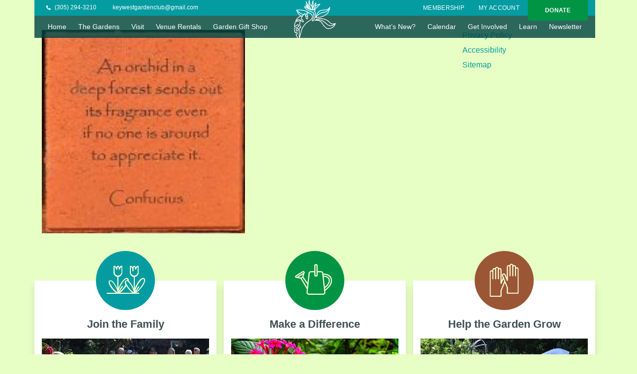

--- FILE ---
content_type: text/html; charset=UTF-8
request_url: https://keywestgardenclub.com/?attachment_id=42959
body_size: 25580
content:
<!DOCTYPE html>
<!--[if IE 7]><html class="ie7 oldie" lang="en" dir="ltr" lang="en-US" prefix="og: https://ogp.me/ns#"> <![endif]-->
<!--[if IE 8]><html class="ie8 oldie" lang="en" dir="ltr" lang="en-US" prefix="og: https://ogp.me/ns#"> <![endif]-->
<!--[if IE 9]><html class="ie9" lang="en" dir="ltr" lang="en-US" prefix="og: https://ogp.me/ns#"> <![endif]-->
<!--[if gt IE 9]><!--><html lang="en" dir="ltr" lang="en-US" prefix="og: https://ogp.me/ns#"> <!--<![endif]--><head><script data-no-optimize="1">var litespeed_docref=sessionStorage.getItem("litespeed_docref");litespeed_docref&&(Object.defineProperty(document,"referrer",{get:function(){return litespeed_docref}}),sessionStorage.removeItem("litespeed_docref"));</script> <meta charset="UTF-8" /><meta name="viewport" content="width=device-width, initial-scale=1.0, minimum-scale=1.0"><meta name="format-detection" content="telephone=no"><meta http-equiv="X-UA-Compatible" content="IE=edge"><link rel="profile" href="http://gmpg.org/xfn/11" /><link rel="pingback" href="https://keywestgardenclub.com/xmlrpc.php" /><!--[if lt IE 9]> <script src="https://keywestgardenclub.com/wp-content/themes/reboot/js/html5.js" type="text/javascript"></script> <![endif]--><style id="kirki-css-vars">:root{}</style><style>img:is([sizes="auto" i], [sizes^="auto," i]) { contain-intrinsic-size: 3000px 1500px }</style><title>sample paver | Key West Garden Club</title><meta name="robots" content="max-image-preview:large" /><meta name="google-site-verification" content="_6WNMccj_cc_GFq8b6fljQ17a3To511CudbTwjq9a30" /><link rel="canonical" href="https://keywestgardenclub.com/?attachment_id=42959" /><meta name="generator" content="All in One SEO (AIOSEO) 4.7.5" /><meta property="og:locale" content="en_US" /><meta property="og:site_name" content="Key West Garden Club - West Martello Tower" /><meta property="og:type" content="article" /><meta property="og:title" content="sample paver | Key West Garden Club" /><meta property="og:url" content="https://keywestgardenclub.com/?attachment_id=42959" /><meta property="article:published_time" content="2023-06-21T19:48:04+00:00" /><meta property="article:modified_time" content="2023-06-21T19:48:04+00:00" /><meta property="article:publisher" content="https://www.facebook.com/gardeninafort" /><meta name="twitter:card" content="summary" /><meta name="twitter:title" content="sample paver | Key West Garden Club" /> <script type="application/ld+json" class="aioseo-schema">{"@context":"https:\/\/schema.org","@graph":[{"@type":"BreadcrumbList","@id":"https:\/\/keywestgardenclub.com\/?attachment_id=42959#breadcrumblist","itemListElement":[{"@type":"ListItem","@id":"https:\/\/keywestgardenclub.com\/#listItem","position":1,"name":"Home"}]},{"@type":"ItemPage","@id":"https:\/\/keywestgardenclub.com\/?attachment_id=42959#itempage","url":"https:\/\/keywestgardenclub.com\/?attachment_id=42959","name":"sample paver | Key West Garden Club","inLanguage":"en-US","isPartOf":{"@id":"https:\/\/keywestgardenclub.com\/#website"},"breadcrumb":{"@id":"https:\/\/keywestgardenclub.com\/?attachment_id=42959#breadcrumblist"},"author":{"@id":"https:\/\/keywestgardenclub.com\/author\/kwgcadmin\/#author"},"creator":{"@id":"https:\/\/keywestgardenclub.com\/author\/kwgcadmin\/#author"},"datePublished":"2023-06-21T15:48:04-04:00","dateModified":"2023-06-21T15:48:04-04:00"},{"@type":"Organization","@id":"https:\/\/keywestgardenclub.com\/#organization","name":"Key West Garden Club | West Martello Fort","description":"West Martello Tower","url":"https:\/\/keywestgardenclub.com\/","telephone":"+13052943210","logo":{"@type":"ImageObject","url":"https:\/\/keywestgardenclub.com\/wp-content\/uploads\/2022\/04\/KWGC-logo.png","@id":"https:\/\/keywestgardenclub.com\/?attachment_id=42959\/#organizationLogo","width":150,"height":101},"image":{"@id":"https:\/\/keywestgardenclub.com\/?attachment_id=42959\/#organizationLogo"},"sameAs":["https:\/\/www.facebook.com\/gardeninafort","https:\/\/www.instagram.com\/keywestgardenclub\/"]},{"@type":"Person","@id":"https:\/\/keywestgardenclub.com\/author\/kwgcadmin\/#author","url":"https:\/\/keywestgardenclub.com\/author\/kwgcadmin\/","name":"Christa Varacalli","image":{"@type":"ImageObject","@id":"https:\/\/keywestgardenclub.com\/?attachment_id=42959#authorImage","url":"https:\/\/keywestgardenclub.com\/wp-content\/litespeed\/avatar\/639fa499e4724d3136bd2b9a4cb320b9.jpg?ver=1768867178","width":96,"height":96,"caption":"Christa Varacalli"}},{"@type":"WebSite","@id":"https:\/\/keywestgardenclub.com\/#website","url":"https:\/\/keywestgardenclub.com\/","name":"Key West Garden Club","description":"West Martello Tower","inLanguage":"en-US","publisher":{"@id":"https:\/\/keywestgardenclub.com\/#organization"}}]}</script>  <script id="google_gtagjs-js-consent-mode-data-layer" type="litespeed/javascript">window.dataLayer=window.dataLayer||[];function gtag(){dataLayer.push(arguments)}
gtag('consent','default',{"ad_personalization":"denied","ad_storage":"denied","ad_user_data":"denied","analytics_storage":"denied","functionality_storage":"denied","security_storage":"denied","personalization_storage":"denied","region":["AT","BE","BG","CH","CY","CZ","DE","DK","EE","ES","FI","FR","GB","GR","HR","HU","IE","IS","IT","LI","LT","LU","LV","MT","NL","NO","PL","PT","RO","SE","SI","SK"],"wait_for_update":500});window._googlesitekitConsentCategoryMap={"statistics":["analytics_storage"],"marketing":["ad_storage","ad_user_data","ad_personalization"],"functional":["functionality_storage","security_storage"],"preferences":["personalization_storage"]};window._googlesitekitConsents={"ad_personalization":"denied","ad_storage":"denied","ad_user_data":"denied","analytics_storage":"denied","functionality_storage":"denied","security_storage":"denied","personalization_storage":"denied","region":["AT","BE","BG","CH","CY","CZ","DE","DK","EE","ES","FI","FR","GB","GR","HR","HU","IE","IS","IT","LI","LT","LU","LV","MT","NL","NO","PL","PT","RO","SE","SI","SK"],"wait_for_update":500}</script> <link rel='dns-prefetch' href='//cdnjs.cloudflare.com' /><link rel='dns-prefetch' href='//kit.fontawesome.com' /><link rel='dns-prefetch' href='//maxcdn.bootstrapcdn.com' /><link rel='dns-prefetch' href='//www.googletagmanager.com' /><link rel='dns-prefetch' href='//fonts.googleapis.com' /><link data-optimized="2" rel="stylesheet" href="https://keywestgardenclub.com/wp-content/litespeed/css/bea2f0228b03117f37f2ea79ff6e72d2.css?ver=384d4" /><style id='safe-svg-svg-icon-style-inline-css' type='text/css'>.safe-svg-cover{text-align:center}.safe-svg-cover .safe-svg-inside{display:inline-block;max-width:100%}.safe-svg-cover svg{height:100%;max-height:100%;max-width:100%;width:100%}</style><style id='classic-theme-styles-inline-css' type='text/css'>/*! This file is auto-generated */
.wp-block-button__link{color:#fff;background-color:#32373c;border-radius:9999px;box-shadow:none;text-decoration:none;padding:calc(.667em + 2px) calc(1.333em + 2px);font-size:1.125em}.wp-block-file__button{background:#32373c;color:#fff;text-decoration:none}</style><style id='global-styles-inline-css' type='text/css'>:root{--wp--preset--aspect-ratio--square: 1;--wp--preset--aspect-ratio--4-3: 4/3;--wp--preset--aspect-ratio--3-4: 3/4;--wp--preset--aspect-ratio--3-2: 3/2;--wp--preset--aspect-ratio--2-3: 2/3;--wp--preset--aspect-ratio--16-9: 16/9;--wp--preset--aspect-ratio--9-16: 9/16;--wp--preset--color--black: #000000;--wp--preset--color--cyan-bluish-gray: #abb8c3;--wp--preset--color--white: #ffffff;--wp--preset--color--pale-pink: #f78da7;--wp--preset--color--vivid-red: #cf2e2e;--wp--preset--color--luminous-vivid-orange: #ff6900;--wp--preset--color--luminous-vivid-amber: #fcb900;--wp--preset--color--light-green-cyan: #7bdcb5;--wp--preset--color--vivid-green-cyan: #00d084;--wp--preset--color--pale-cyan-blue: #8ed1fc;--wp--preset--color--vivid-cyan-blue: #0693e3;--wp--preset--color--vivid-purple: #9b51e0;--wp--preset--gradient--vivid-cyan-blue-to-vivid-purple: linear-gradient(135deg,rgba(6,147,227,1) 0%,rgb(155,81,224) 100%);--wp--preset--gradient--light-green-cyan-to-vivid-green-cyan: linear-gradient(135deg,rgb(122,220,180) 0%,rgb(0,208,130) 100%);--wp--preset--gradient--luminous-vivid-amber-to-luminous-vivid-orange: linear-gradient(135deg,rgba(252,185,0,1) 0%,rgba(255,105,0,1) 100%);--wp--preset--gradient--luminous-vivid-orange-to-vivid-red: linear-gradient(135deg,rgba(255,105,0,1) 0%,rgb(207,46,46) 100%);--wp--preset--gradient--very-light-gray-to-cyan-bluish-gray: linear-gradient(135deg,rgb(238,238,238) 0%,rgb(169,184,195) 100%);--wp--preset--gradient--cool-to-warm-spectrum: linear-gradient(135deg,rgb(74,234,220) 0%,rgb(151,120,209) 20%,rgb(207,42,186) 40%,rgb(238,44,130) 60%,rgb(251,105,98) 80%,rgb(254,248,76) 100%);--wp--preset--gradient--blush-light-purple: linear-gradient(135deg,rgb(255,206,236) 0%,rgb(152,150,240) 100%);--wp--preset--gradient--blush-bordeaux: linear-gradient(135deg,rgb(254,205,165) 0%,rgb(254,45,45) 50%,rgb(107,0,62) 100%);--wp--preset--gradient--luminous-dusk: linear-gradient(135deg,rgb(255,203,112) 0%,rgb(199,81,192) 50%,rgb(65,88,208) 100%);--wp--preset--gradient--pale-ocean: linear-gradient(135deg,rgb(255,245,203) 0%,rgb(182,227,212) 50%,rgb(51,167,181) 100%);--wp--preset--gradient--electric-grass: linear-gradient(135deg,rgb(202,248,128) 0%,rgb(113,206,126) 100%);--wp--preset--gradient--midnight: linear-gradient(135deg,rgb(2,3,129) 0%,rgb(40,116,252) 100%);--wp--preset--font-size--small: 13px;--wp--preset--font-size--medium: 20px;--wp--preset--font-size--large: 36px;--wp--preset--font-size--x-large: 42px;--wp--preset--spacing--20: 0.44rem;--wp--preset--spacing--30: 0.67rem;--wp--preset--spacing--40: 1rem;--wp--preset--spacing--50: 1.5rem;--wp--preset--spacing--60: 2.25rem;--wp--preset--spacing--70: 3.38rem;--wp--preset--spacing--80: 5.06rem;--wp--preset--shadow--natural: 6px 6px 9px rgba(0, 0, 0, 0.2);--wp--preset--shadow--deep: 12px 12px 50px rgba(0, 0, 0, 0.4);--wp--preset--shadow--sharp: 6px 6px 0px rgba(0, 0, 0, 0.2);--wp--preset--shadow--outlined: 6px 6px 0px -3px rgba(255, 255, 255, 1), 6px 6px rgba(0, 0, 0, 1);--wp--preset--shadow--crisp: 6px 6px 0px rgba(0, 0, 0, 1);}:where(.is-layout-flex){gap: 0.5em;}:where(.is-layout-grid){gap: 0.5em;}body .is-layout-flex{display: flex;}.is-layout-flex{flex-wrap: wrap;align-items: center;}.is-layout-flex > :is(*, div){margin: 0;}body .is-layout-grid{display: grid;}.is-layout-grid > :is(*, div){margin: 0;}:where(.wp-block-columns.is-layout-flex){gap: 2em;}:where(.wp-block-columns.is-layout-grid){gap: 2em;}:where(.wp-block-post-template.is-layout-flex){gap: 1.25em;}:where(.wp-block-post-template.is-layout-grid){gap: 1.25em;}.has-black-color{color: var(--wp--preset--color--black) !important;}.has-cyan-bluish-gray-color{color: var(--wp--preset--color--cyan-bluish-gray) !important;}.has-white-color{color: var(--wp--preset--color--white) !important;}.has-pale-pink-color{color: var(--wp--preset--color--pale-pink) !important;}.has-vivid-red-color{color: var(--wp--preset--color--vivid-red) !important;}.has-luminous-vivid-orange-color{color: var(--wp--preset--color--luminous-vivid-orange) !important;}.has-luminous-vivid-amber-color{color: var(--wp--preset--color--luminous-vivid-amber) !important;}.has-light-green-cyan-color{color: var(--wp--preset--color--light-green-cyan) !important;}.has-vivid-green-cyan-color{color: var(--wp--preset--color--vivid-green-cyan) !important;}.has-pale-cyan-blue-color{color: var(--wp--preset--color--pale-cyan-blue) !important;}.has-vivid-cyan-blue-color{color: var(--wp--preset--color--vivid-cyan-blue) !important;}.has-vivid-purple-color{color: var(--wp--preset--color--vivid-purple) !important;}.has-black-background-color{background-color: var(--wp--preset--color--black) !important;}.has-cyan-bluish-gray-background-color{background-color: var(--wp--preset--color--cyan-bluish-gray) !important;}.has-white-background-color{background-color: var(--wp--preset--color--white) !important;}.has-pale-pink-background-color{background-color: var(--wp--preset--color--pale-pink) !important;}.has-vivid-red-background-color{background-color: var(--wp--preset--color--vivid-red) !important;}.has-luminous-vivid-orange-background-color{background-color: var(--wp--preset--color--luminous-vivid-orange) !important;}.has-luminous-vivid-amber-background-color{background-color: var(--wp--preset--color--luminous-vivid-amber) !important;}.has-light-green-cyan-background-color{background-color: var(--wp--preset--color--light-green-cyan) !important;}.has-vivid-green-cyan-background-color{background-color: var(--wp--preset--color--vivid-green-cyan) !important;}.has-pale-cyan-blue-background-color{background-color: var(--wp--preset--color--pale-cyan-blue) !important;}.has-vivid-cyan-blue-background-color{background-color: var(--wp--preset--color--vivid-cyan-blue) !important;}.has-vivid-purple-background-color{background-color: var(--wp--preset--color--vivid-purple) !important;}.has-black-border-color{border-color: var(--wp--preset--color--black) !important;}.has-cyan-bluish-gray-border-color{border-color: var(--wp--preset--color--cyan-bluish-gray) !important;}.has-white-border-color{border-color: var(--wp--preset--color--white) !important;}.has-pale-pink-border-color{border-color: var(--wp--preset--color--pale-pink) !important;}.has-vivid-red-border-color{border-color: var(--wp--preset--color--vivid-red) !important;}.has-luminous-vivid-orange-border-color{border-color: var(--wp--preset--color--luminous-vivid-orange) !important;}.has-luminous-vivid-amber-border-color{border-color: var(--wp--preset--color--luminous-vivid-amber) !important;}.has-light-green-cyan-border-color{border-color: var(--wp--preset--color--light-green-cyan) !important;}.has-vivid-green-cyan-border-color{border-color: var(--wp--preset--color--vivid-green-cyan) !important;}.has-pale-cyan-blue-border-color{border-color: var(--wp--preset--color--pale-cyan-blue) !important;}.has-vivid-cyan-blue-border-color{border-color: var(--wp--preset--color--vivid-cyan-blue) !important;}.has-vivid-purple-border-color{border-color: var(--wp--preset--color--vivid-purple) !important;}.has-vivid-cyan-blue-to-vivid-purple-gradient-background{background: var(--wp--preset--gradient--vivid-cyan-blue-to-vivid-purple) !important;}.has-light-green-cyan-to-vivid-green-cyan-gradient-background{background: var(--wp--preset--gradient--light-green-cyan-to-vivid-green-cyan) !important;}.has-luminous-vivid-amber-to-luminous-vivid-orange-gradient-background{background: var(--wp--preset--gradient--luminous-vivid-amber-to-luminous-vivid-orange) !important;}.has-luminous-vivid-orange-to-vivid-red-gradient-background{background: var(--wp--preset--gradient--luminous-vivid-orange-to-vivid-red) !important;}.has-very-light-gray-to-cyan-bluish-gray-gradient-background{background: var(--wp--preset--gradient--very-light-gray-to-cyan-bluish-gray) !important;}.has-cool-to-warm-spectrum-gradient-background{background: var(--wp--preset--gradient--cool-to-warm-spectrum) !important;}.has-blush-light-purple-gradient-background{background: var(--wp--preset--gradient--blush-light-purple) !important;}.has-blush-bordeaux-gradient-background{background: var(--wp--preset--gradient--blush-bordeaux) !important;}.has-luminous-dusk-gradient-background{background: var(--wp--preset--gradient--luminous-dusk) !important;}.has-pale-ocean-gradient-background{background: var(--wp--preset--gradient--pale-ocean) !important;}.has-electric-grass-gradient-background{background: var(--wp--preset--gradient--electric-grass) !important;}.has-midnight-gradient-background{background: var(--wp--preset--gradient--midnight) !important;}.has-small-font-size{font-size: var(--wp--preset--font-size--small) !important;}.has-medium-font-size{font-size: var(--wp--preset--font-size--medium) !important;}.has-large-font-size{font-size: var(--wp--preset--font-size--large) !important;}.has-x-large-font-size{font-size: var(--wp--preset--font-size--x-large) !important;}
:where(.wp-block-post-template.is-layout-flex){gap: 1.25em;}:where(.wp-block-post-template.is-layout-grid){gap: 1.25em;}
:where(.wp-block-columns.is-layout-flex){gap: 2em;}:where(.wp-block-columns.is-layout-grid){gap: 2em;}
:root :where(.wp-block-pullquote){font-size: 1.5em;line-height: 1.6;}</style><style id='kirki-styles-reboot-inline-css' type='text/css'>.nav-link{font-family:Montserrat, Helvetica, Arial, sans-serif;font-size:14px;font-weight:500;letter-spacing:0px;line-height:1.5;text-align:left;text-transform:none;color:#ffffff;}#menu-footer .nav-link{font-family:Montserrat, Helvetica, Arial, sans-serif;font-size:12px;font-weight:400;letter-spacing:0px;line-height:1.5;text-align:left;text-transform:none;color:#e8eff7;}.search-input{font-family:"Open Sans", Helvetica, Arial, sans-serif;font-size:20px;font-weight:400;letter-spacing:0px;line-height:1.5;text-align:left;text-transform:none;color:#333333;}</style> <script type="litespeed/javascript" data-src="https://keywestgardenclub.com/wp-includes/js/jquery/jquery.min.js" id="jquery-core-js"></script> 
 <script type="litespeed/javascript" data-src="https://www.googletagmanager.com/gtag/js?id=GT-5R49LDZ" id="google_gtagjs-js"></script> <script id="google_gtagjs-js-after" type="litespeed/javascript">window.dataLayer=window.dataLayer||[];function gtag(){dataLayer.push(arguments)}
gtag("set","linker",{"domains":["keywestgardenclub.com"]});gtag("js",new Date());gtag("set","developer_id.dZTNiMT",!0);gtag("config","GT-5R49LDZ");window._googlesitekit=window._googlesitekit||{};window._googlesitekit.throttledEvents=[];window._googlesitekit.gtagEvent=(name,data)=>{var key=JSON.stringify({name,data});if(!!window._googlesitekit.throttledEvents[key]){return}window._googlesitekit.throttledEvents[key]=!0;setTimeout(()=>{delete window._googlesitekit.throttledEvents[key]},5);gtag("event",name,{...data,event_source:"site-kit"})}</script> <script id="sib-front-js-js-extra" type="litespeed/javascript">var sibErrMsg={"invalidMail":"Please fill out valid email address","requiredField":"Please fill out required fields","invalidDateFormat":"Please fill out valid date format","invalidSMSFormat":"Please fill out valid phone number"};var ajax_sib_front_object={"ajax_url":"https:\/\/keywestgardenclub.com\/wp-admin\/admin-ajax.php","ajax_nonce":"1283bbec18","flag_url":"https:\/\/keywestgardenclub.com\/wp-content\/plugins\/mailin\/img\/flags\/"}</script> <script></script><link rel="https://api.w.org/" href="https://keywestgardenclub.com/wp-json/" /><link rel="alternate" title="JSON" type="application/json" href="https://keywestgardenclub.com/wp-json/wp/v2/media/42959" /><link rel="EditURI" type="application/rsd+xml" title="RSD" href="https://keywestgardenclub.com/xmlrpc.php?rsd" /><link rel='shortlink' href='https://keywestgardenclub.com/?p=42959' /><link rel="alternate" title="oEmbed (JSON)" type="application/json+oembed" href="https://keywestgardenclub.com/wp-json/oembed/1.0/embed?url=https%3A%2F%2Fkeywestgardenclub.com%2F%3Fattachment_id%3D42959" /><link rel="alternate" title="oEmbed (XML)" type="text/xml+oembed" href="https://keywestgardenclub.com/wp-json/oembed/1.0/embed?url=https%3A%2F%2Fkeywestgardenclub.com%2F%3Fattachment_id%3D42959&#038;format=xml" /><meta name="generator" content="Site Kit by Google 1.170.0" /><meta name="generator" content="Powered by WPBakery Page Builder - drag and drop page builder for WordPress."/> <script type="litespeed/javascript" data-src="https://zeffy-scripts.s3.ca-central-1.amazonaws.com/embed-form-script.min.js"></script>  <script type="litespeed/javascript">(function(w,d,s,l,i){w[l]=w[l]||[];w[l].push({'gtm.start':new Date().getTime(),event:'gtm.js'});var f=d.getElementsByTagName(s)[0],j=d.createElement(s),dl=l!='dataLayer'?'&l='+l:'';j.async=!0;j.src='https://www.googletagmanager.com/gtm.js?id='+i+dl;f.parentNode.insertBefore(j,f)})(window,document,'script','dataLayer','GTM-WRLSTQ5T')</script> <link rel="icon" href="https://keywestgardenclub.com/wp-content/uploads/2025/08/cropped-colorLogo2025-square-for-website-icon-32x32.png" sizes="32x32" /><link rel="icon" href="https://keywestgardenclub.com/wp-content/uploads/2025/08/cropped-colorLogo2025-square-for-website-icon-192x192.png" sizes="192x192" /><link rel="apple-touch-icon" href="https://keywestgardenclub.com/wp-content/uploads/2025/08/cropped-colorLogo2025-square-for-website-icon-180x180.png" /><meta name="msapplication-TileImage" content="https://keywestgardenclub.com/wp-content/uploads/2025/08/cropped-colorLogo2025-square-for-website-icon-270x270.png" /><style type="text/css" id="wp-custom-css">.zaddon_total, .zaddon_additional, .zaddon_subtotal{
	display:none
}




.vc_grid-styled-select select {
	
	    border: 2px solid #ececec;
    padding: 10px;

}

.wpb_text_column.wpb_content_element  .wpb_wrapper ul{

    padding-left:20px
}


.timeline-block .timeline-header-block .timeline-header iframe, .timeline-block .timeline-header-block .timeline-header img, .timeline-block .timeline-header-block .timeline-header object, .timeline-feature-item .timeline-header-block .timeline-header iframe, .timeline-feature-item .timeline-header-block .timeline-header img, .timeline-feature-item .timeline-header-block .timeline-header object {
	height: auto;
}

.payment_box.payment_method_other_payment p label {
    line-height: 1.3em;
}

.absolute-row {
	position: absolute!important;
	top: 0px;
	left: 0;
  right: 0;
}

.home  header {
	z-index: 100000!important;
}


/*
You can add your own CSS here.

Click the help icon above to learn more.
*/

.payment_box.payment_method_other_payment img{

   margin-left:0px !important;
   
}

.woocommerce-form-coupon-toggle{

    display:none
}

.woocommerce_subscriptions_gifting_recipient_email label {
	display: none!important;
}


.form-row.form-row.woocommerce_subscriptions_gifting_recipient_email .input-text.recipient_email{

    padding:16px
}

.woocommerce form .wc-pao-addon-container.wc-pao-addon-are-you-a-master-gardener .form-row {
    padding: 0px;
    display: inline-block;
    width: 14%;
}

.woocommerce form .wc-pao-addon-container .wc-pao-addon-name {
    display: block;
}

.image-link{

    position:absolute;
    display:block;
    top:0;
    right:0;
    bottom:0;
    left:0;
    z-index:100;
}

.column-link{

    position:relative;
    
}

.postid-3193 .price, .postid-309 p.price, .postid-2972 p.price, .postid-4833 p.price, .postid-6920 p.price {

    display:none
}
.logo_mobile {
	width: 300px;
	margin: 0 auto!important;
}

.logo_mobile .vc_figure , .logo_mobile .vc_single_image-wrapper,  .logo_mobile .vc_single_image-wrapper img {
	width:100%
}

.logo_mobile .vc_single_image-wrapper {
	width:100%
}

a.vc_general.vc_btn3.vc_btn3-size-md.vc_btn3-shape-rounded.vc_btn3-style-outline.vc_btn3-color-white{

    color:#fff
}


html ::-webkit-scrollbar {
    background: #fff;
    width: 8px;
}

html ::-webkit-scrollbar-thumb {
    background: #bbb;
}

Strong{
	
	font-weight:700;
}





.text-shadow{
text-shadow: -4px 5px 6px rgba(0,0,0,0.64);
}

.float-bottom{

    position:absolute;
    display:block;
    bottom:0px;
    left:50%;
    transform:translate(-50%,0);


}

.CTA-MDV .vc_column_container{
	
	margin-bottom:32px!important;
}




body {
	background-color: #E7FEC5!important;
}

strong h1, strong h2, strong h3, strong h4, strong h5, strong h6 {
	font-weight:500;
}

.strong-500 {
	font-weight:500;
}

.strong-600 {
	font-weight: 600;
}


.background-bottom {
	background-position: bottom center!important;
	background-size: 100%!important
}

.page-id-320 p.woocommerce-LostPassword.lost_password {
    display: none;
}


.add-shadow {
	text-shadow: 3px 3px 20px #000000;
}

.square-image .wpb_wrapper{

    height:100%;
    display:flex;
    align-items:center;
    justify-content:center;
    position:relative;

}

.vc_btn3-container.mobile-button .vc_general.vc_btn3.vc_btn3-size-xs.vc_btn3-block.vc_btn3-style-outline-custom {
    padding: 12px 0px 12px 0px;
}

.block-text{
	
	z-index:11
}

.absolute-mobile-header {
	position: absolute!important;
}

/* Responsive Columns with images */

@media screen and (max-width: 1023px) {
	.no-padding-columns .vc_column-inner {
		padding-left: 15px!important;
		padding-right: 15px!important;
	}

	.special-mobile-column-for-images .vc_column-inner {
	min-height: 375px;
}
}

/*Sahdow*/

.bottom-shadow .vc_column-inner::after, .shadow-bottom::before {
    position: absolute;
    display: block;
    left: 0;
    bottom: 0;
    right: 0;
    background: -moz-linear-gradient(top, rgba(0, 0, 0, 0.02) 0, rgba(0, 0, 0, 0.8) 100%);
    background: -webkit-gradient(linear, left top, left bottom, color-stop(0%, rgba(0, 0, 0, 0.02)), color-stop(100%, rgba(0, 0, 0, 0.8)));
    background: -webkit-linear-gradient(top, rgba(0, 0, 0, 0.02) 0, rgba(0, 0, 0, 0.8) 100%);
    background: -o-linear-gradient(top, rgba(0, 0, 0, 0.02) 0, rgba(0, 0, 0, 0.8) 100%);
    background: -ms-linear-gradient(top, rgba(0, 0, 0, 0.02) 0, rgba(0, 0, 0, 0.8) 100%);
    background: linear-gradient(to bottom, rgba(0, 0, 0, 0.02) 0, rgba(0, 0, 0, 0.8) 100%);
    -ms-filter: "progid:DXImageTransform.Microsoft.gradient (GradientType=0, startColorstr=#00000000, endColorstr=#FF000000)";
    content: " ";
    z-index: -1;
    height: 190px;
}

.image-overlay{
    background-color:rgba(51, 51, 51, 0.5) !important;
		mix-blend-mode:multiply;
    position:absolute;
    top:0;
    bottom:0;
    width:100%;
    min-height:100% !important;
    z-index:10;
}

.slick-dots{
	display:none !important	
}

.cff_owl-controls.clickable {
    display: none !important;
}

.cff_owl-controls {
    display: none !important;
}

.text-with-icon {
	font-size: 16px;
	padding: 7px 9px;
}
.text-with-icon i {
	font-size: 10px;
}

.text-with-icon span.icon-wrapper {
	width: 24px;
	height: 24px;
	background-color: #049CA1;
	color: #fff;
	display: inline-flex;
	align-items: center;
	justify-content: center;
	margin-right: 5px;
}

.text-with-icon span.text {
	font-weight: bold;
}

.text-with-icon span span.text {
	font-weight: bold;
	color: #3F4F54;
}


/* Header */
section.vc_section.special-header {
    position: fixed;
    top: 0;
    left: 0;
    right: 0;
}
.special-header-top {
	z-index: 20;
}
.special-header-bottom {
	z-index: 10;
}

.sticky-logo {
    position: absolute;
    left: 50%;
    transform: translate(-50%, -93px);
	z-index: 20;
	opacity: 0;
	visibility: hidden;
	transition: all .5s ease;
}

.sticky-logo-no-move {
	 position: absolute;
    left: 50%;
    transform: translate(-50%, -93px);
	z-index: 20;
	transition: all .5s ease;
}

.sticky-logo.show {
	opacity: 1;
	visibility: visible;
}

.top-links .text-with-icon {
	font-size: 12px!important;
	margin-right: 15px;
	padding: 7px 9px;
}
.top-links .text-with-icon i {
	margin-right: 5px;
	font-size: 9px;
}
.top-links a {
	color: #fff;
}

.wpb_raw_html {
	margin: 0px;
}
ul#menu-top-menu li a {
	padding: 7px 12px;
	letter-spacing: 0.3px;
}

#menu-top {
	margin-right: 122px;
}

.menu-donation-button a {
	font-family: "Montserrat", sans-serif;
	font-weight: bold;
	background-color: #009444;
	padding: 12px 35px!important;
	border-bottom-left-radius: 5px;
	border-bottom-right-radius: 5px;
	position: absolute;
	font-size: 12px!important;
}

#primary-menu a, #secondary-menu a {
	padding: 12px 12px;
}

#primary-menu a.nav-link, #secondary-menu a.nav-link {
    position:relative;
}

#primary-menu a.nav-link:hover, #secondary-menu a.nav-link:hover {
    color: #fff
}

#primary-menu a.nav-link.active::after, #primary-menu a.nav-link:hover::after, 
#secondary-menu a.nav-link.active::after, #secondary-menu a.nav-link:hover::after {
    content: " ";
    position: absolute;
    height: 4px;
    bottom: -1px;
    left: 16px;
    right: 16px;
    background-color: #049ca1;
    box-shadow: 0px 2px 3px 0 rgba(0,0,0,.3)
}

.form-trigger {
	padding-right: 0px!important;
}

.form-trigger::after {
	display: none;
}

/* Team Box */
.team-box h4{
	margin-bottom: 0px;
	margin-top: 20px;
	color: #444;
	font-weight: 600;
}

.team-box p {
	font-size: 14px;
	line-height: 1.5em
}

.team-box h4 strong {
	font-weight: 600
}

.team-box .team-icons .wpb_wrapper {
	display:flex;
	justify-content: flex-end;
}

.team-icons .vc_icon_element.vc_icon_element-outer .vc_icon_element-inner {
	width: 2em;
} 
/* Posts */
.vc_gitem-post-data-source-post_excerpt p {
	font-weight: 300;
	font-size: 14px;
	
}

.vc_gitem-post-data {
	margin-bottom: 0px;
}

.vc_gitem-post-data-source-post_excerpt {
	margin-bottom:50px;
}

.vc_gitem-post-data-source-post_title h4 {
	font-size:23px;
	color: #444444;
}

.vc_gitem_row .vc_gitem-col {
	padding: 20px 30px 0px
}

.details {
	font-size: 10px;
}

@media screen and (min-width: 1024px) {
	.swap-right {
    position: relative;
    margin: -1px 0 0;
    right: -50%;
}
	
	.swap-left {
    position: relative;
    margin: -1px 0 0;
    left: -50%;
}
	
	.swap-left.third {
		left: -66%;
	}
	
	.swap-right.third {
		right: -33%;
	}
}

/*  Footer */
.join-section {
	border-top: 2px solid #C7D347;
}

.footer-menu ul {
	list-style-type: none;
	padding: 0
}

.footer-menu ul li {
	margin: 30px 0;
}

.footer-menu ul li a {
	color: #fff;
	font-size: 14px;
}

footer .text-footer {
	
	color: #fff;
	font-size: 14px;
	
}

footer .text-footer a {
	color: #fff;
}

footer .text-footer.no-margin {
	margin-top: 0px;
}

#footer-bottom-menu ul li a {
	font-size: 13px;
	font-weight: bold;
	padding:16px;
	
}

.footer-text {
	
	font-size: 14px;
	color: rgba(255,255,255,0.5);
	
}

footer .vc_icon_element.vc_icon_element-outer .vc_icon_element-inner {
	width: 1em;
	height: 1em;
	margin: 5px;
}



@media screen and (min-width:768px) and (max-width: 1023px){
	
	.square-image{	
		min-height:768px;
	}
	
	.CTA-MDV .vc_btn3-container .vc_general.vc_btn3.vc_btn3-size-md {
    padding: 16px 30px 16px 30px;
	}
}



@media screen and (max-width: 767px){
	
#home-menu ul li a::before {
	content: '';
	display: none;

}

	
	
	.square-image{
		min-height:320px;
	}
	
	.CTA-MDV .wpb_column {
			margin-bottom: 94px!important;
	}
	
	footer .vc_column-inner{

		margin: auto !important;
		width: 80% !important;

	}
	.add-mobile-spacing {
		margin-top:63px;
	}
	
	.mobile-center h1, .mobile-center h2,.mobile-center h3,.mobile-center h4,.mobile-center h5,.mobile-center h6,.mobile-center p{

    text-align:center !important;
}
	
	.coupon.form-group{width:100%;max-width: 282px !important;}

.woocommerce-page table.cart td.actions .coupon input{

    width: 100%
}

.actions .vc_btn3-container {

    width:100% !important;

}

.actions .vc_btn3-container .vc_btn3{

    width:100% !important;
    
}
	
	
	
	
	
	
}

@media screen and (max-width: 320px) {
	.iphone-5-center {
		  padding-top: 119px;
	}
	.iphone-5-center .wpb_single_image .vc_single_image-wrapper {
    max-width: 80%;
	} 
}

/*Donations*/
h3.wc-pao-addon-heading {
    margin: 30px 0 10px;
}



/* Gallery */
.row_gallery-box .gallery-carrousel-actions {
	right: 7px
}

.row_gallery-box .wpb_text_column {
	margin: 30px 6px
}</style><noscript><style>.wpb_animate_when_almost_visible { opacity: 1; }</style></noscript></head><body class="attachment attachment-template-default single single-attachment postid-42959 attachmentid-42959 attachment-jpeg wpb-js-composer js-comp-ver-8.0 vc_responsive"><header><div class="wpb-content-wrapper"><section class="vc_section special-header vc_hidden-sm vc_hidden-xs"><div class="vc_container container"><div data-vc-full-width="true" data-vc-full-width-init="false" class="vc_row wpb_row vc_row-fluid special-header-top vc_custom_1571956670430 vc_row-has-fill" ><div class="wpb_column vc_column_container vc_col-sm-6"><div class="vc_column-inner vc_custom_1571947701049"><div class="wpb_wrapper"><div class=" reboot-flex-box-wrapper top-links" style=" justify-content: flex-start; flex-direction:row; align-items: center"><div class="wpb_raw_code wpb_raw_html wpb_content_element" ><div class="wpb_wrapper"><div class="text-with-icon">
<a href="tel:3052943210">
<i class="fas fa-phone-alt"></i>
<span>(305) 294-3210</span>
</a></div></div></div><div class="wpb_raw_code wpb_raw_html wpb_content_element" ><div class="wpb_wrapper"><div class="text-with-icon">
<a href="mailto:keywestgardenclub@gmail.com" target="_blank>
<i class="fas fa-envelope"></i>
<span>keywestgardenclub@gmail.com</span>
</a></div></div></div></div></div></div></div><div class="wpb_column vc_column_container vc_col-sm-6"><div class="vc_column-inner vc_custom_1571947707191"><div class="wpb_wrapper"><div id="menu-top"><ul id="menu-top-menu" class="nav justify-content-end"><li id="menu-item-1901" class="menu-item menu-item-type-post_type menu-item-object-page menu-item-1901 nav-item"><a href="https://keywestgardenclub.com/get-involved/membership/" class="nav-link">MEMBERSHIP</a></li><li id="menu-item-3945" class="menu-item menu-item-type-custom menu-item-object-custom menu-item-3945 nav-item"><a target="_blank" href="https://www.zeffy.com/login" class="nav-link">MY ACCOUNT</a></li><li id="menu-item-846" class="donation-button menu-donation-button menu-item menu-item-type-custom menu-item-object-custom menu-item-846 nav-item"><a href="#" class="nav-link">DONATE</a></li></ul></div></div></div></div></div><div class="vc_row-full-width vc_clearfix"></div></div><div class="vc_container container"><div data-vc-full-width="true" data-vc-full-width-init="false" class="vc_row wpb_row vc_row-fluid special-header-bottom vc_custom_1572017638662 vc_row-has-fill" ><div class="wpb_column vc_column_container vc_col-sm-6"><div class="vc_column-inner vc_custom_1571953167529"><div class="wpb_wrapper"><div id="primary-menu"><ul id="menu-main-menu" class="nav "><li id="menu-item-906" class="menu-item menu-item-type-post_type menu-item-object-page menu-item-home menu-item-906 nav-item"><a href="https://keywestgardenclub.com/" class="nav-link">Home</a></li><li id="menu-item-907" class="menu-item menu-item-type-post_type menu-item-object-page menu-item-907 nav-item"><a href="https://keywestgardenclub.com/the-gardens/" class="nav-link">The Gardens</a></li><li id="menu-item-908" class="menu-item menu-item-type-post_type menu-item-object-page menu-item-908 nav-item"><a href="https://keywestgardenclub.com/visit/" class="nav-link">Visit</a></li><li id="menu-item-912" class="menu-item menu-item-type-post_type menu-item-object-page menu-item-912 nav-item"><a href="https://keywestgardenclub.com/venue-rentals/" class="nav-link">Venue Rentals</a></li><li id="menu-item-40720" class="menu-item menu-item-type-post_type menu-item-object-page menu-item-40720 nav-item"><a href="https://keywestgardenclub.com/giftshop/" class="nav-link">Garden Gift Shop</a></li></ul></div></div></div></div><div class="wpb_column vc_column_container vc_col-sm-6"><div class="vc_column-inner vc_custom_1571953180661"><div class="wpb_wrapper"><div id="secondary-menu"><ul id="menu-secondary-menu" class="nav justify-content-end"><li id="menu-item-40592" class="menu-item menu-item-type-post_type menu-item-object-post menu-item-40592 nav-item"><a href="https://keywestgardenclub.com/key-west-garden-club-news-blog/" class="nav-link">What’s New?</a></li><li id="menu-item-943" class="menu-item menu-item-type-post_type menu-item-object-page menu-item-943 nav-item"><a href="https://keywestgardenclub.com/calendar/" class="nav-link">Calendar</a></li><li id="menu-item-942" class="menu-item menu-item-type-post_type menu-item-object-page menu-item-942 nav-item"><a href="https://keywestgardenclub.com/get-involved/" class="nav-link">Get Involved</a></li><li id="menu-item-941" class="menu-item menu-item-type-post_type menu-item-object-page menu-item-941 nav-item"><a href="https://keywestgardenclub.com/learn/" class="nav-link">Learn</a></li><li id="menu-item-4033" class="menu-item menu-item-type-post_type menu-item-object-page menu-item-4033 nav-item"><a href="https://keywestgardenclub.com/learn/newsletter/" class="nav-link">Newsletter</a></li></ul></div></div></div></div></div><div class="vc_row-full-width vc_clearfix"></div></div><div class="vc_row wpb_row vc_row-fluid" ><div class="wpb_column vc_column_container vc_col-sm-12"><div class="vc_column-inner"><div class="wpb_wrapper"><div  class="wpb_single_image wpb_content_element vc_align_center wpb_content_element  sticky-logo-no-move"><figure class="wpb_wrapper vc_figure">
<a href="/" target="_self" class="vc_single_image-wrapper   vc_box_border_grey"><img data-lazyloaded="1" src="[data-uri]" decoding="async" width="85" height="82" data-src="https://keywestgardenclub.com/wp-content/uploads/2019/10/logo-leaves-only-white.svg" class="vc_single_image-img attachment-full" alt="logo leaves only white" title="logo-leaves-only-white" /></a></figure></div></div></div></div></div></section><section data-vc-full-width="true" data-vc-full-width-init="false" class="vc_section vc_hidden-lg vc_hidden-md"><div style="background: linear-gradient(#ffffff, #ffffff)" data-vc-full-width="true" data-vc-full-width-init="false" data-vc-stretch-content="true" class="vc_row wpb_row vc_row-fluid vc_row-no-padding vc_row-o-equal-height vc_row-o-content-middle vc_row-flex" ><div class="wpb_column vc_column_container vc_col-sm-12"><div class="vc_column-inner"><div class="wpb_wrapper"><div class="vc_row wpb_row vc_inner vc_row-fluid vc_custom_1572009486681 vc_row-has-fill"><div class="wpb_column vc_column_container vc_col-sm-12"><div class="vc_column-inner vc_custom_1570992252801"><div class="wpb_wrapper"><div  class="wpb_single_image wpb_content_element vc_align_center wpb_content_element  logo_mobile"><figure class="wpb_wrapper vc_figure">
<a href="/" target="_self" class="vc_single_image-wrapper   vc_box_border_grey"></a></figure></div></div></div></div></div><div class="vc_row wpb_row vc_inner vc_row-fluid vc_custom_1572907206332 vc_row-has-fill vc_row-o-equal-height vc_row-o-content-middle vc_row-flex"><div class="wpb_column vc_column_container vc_col-sm-2/5 vc_col-xs-2/5"><div class="vc_column-inner vc_custom_1572961197574"><div class="wpb_wrapper"><div class="vc_btn3-container  mobile-button vc_btn3-center vc_do_btn" ><a onmouseleave="this.style.borderColor='#ffffff'; this.style.backgroundColor='transparent'; this.style.color='#ffffff'" onmouseenter="this.style.borderColor='#ffffff'; this.style.backgroundColor='#ffffff'; this.style.color='#009444';" style="border-color:#ffffff; color:#ffffff;" class="vc_general vc_btn3 vc_btn3-size-xs vc_btn3-shape-rounded vc_btn3-style-outline-custom vc_btn3-block" href="/get-involved/membership/" title="Membership">MEMBERSHIP</a></div></div></div></div><div class="menu-bed wpb_column vc_column_container vc_col-sm-2/5 vc_col-xs-2/5"><div class="vc_column-inner vc_custom_1572907448058"><div class="wpb_wrapper"><div class="vc_btn3-container  donation-button mobile-button vc_btn3-center vc_do_btn" ><button onmouseleave="this.style.borderColor='#ffffff'; this.style.backgroundColor='transparent'; this.style.color='#ffffff'" onmouseenter="this.style.borderColor='#ffffff'; this.style.backgroundColor='#ffffff'; this.style.color='#009444';" style="border-color:#ffffff; color:#ffffff;" class="vc_general vc_btn3 vc_btn3-size-xs vc_btn3-shape-rounded vc_btn3-style-outline-custom vc_btn3-block">DONATE</button></div></div></div></div><div class="wpb_column vc_column_container vc_col-sm-1/5 vc_col-xs-1/5"><div class="vc_column-inner vc_custom_1572907438560"><div class="wpb_wrapper"><div id="nav-menu-mobile" class="navigation outside w-clearfix"><div class="navigation-button" data-animate="no" style="background-color: ;" ><div class="nav-icon">
<span></span>
<span></span>
<span></span>
<span></span>
<span></span>
<span></span></div></div></div><div id="nav-menu-mobile-link-section" class="link-section"><div class="navigation inside w-clearfix"><div class="navigation-button" data-animate="no" style="background-color: ;" ><div class="nav-icon">
<span></span>
<span></span>
<span></span>
<span></span>
<span></span>
<span></span></div></div></div><style>#nav-menu-mobile.navigation, #nav-menu-mobile-link-section .navigation { position: absolute;top: 15px;  right:0px; ; }    #nav-menu-mobile.navigation.active, #nav-menu-mobile-link-section .navigation.active { position: absolute;top: 20px;  right:20px;  }.navigation.active.outside { display: none; visibility: hidden; }  #nav-menu-mobile .link-section .menu-item {}
                #nav-menu-mobile .link-section .navigation-link, #nav-menu-mobile .link-section .menu-item a {color: !important; font-size: 24px; line-height: 1.5em; text-decoration: none!important; }
                #nav-menu-mobile .nav-icon span,  #nav-menu-mobile-link-section .nav-icon span {background-color: #ffffff}
                #nav-menu-mobile .nav-icon.active span, #nav-menu-mobile-link-section .nav-icon.active span  {background-color: #049ca0}</style><div class="mobile-menu-area"><ul id="menu-mobile-menu" class="mobile-nav"><li id="menu-item-58864" class="menu-item menu-item-type-custom menu-item-object-custom menu-item-58864"><a target="_blank" href="https://www.zeffy.com/login">My Account</a></li><li id="menu-item-2547" class="menu-item menu-item-type-post_type menu-item-object-page menu-item-home menu-item-2547"><a href="https://keywestgardenclub.com/">Home Page</a></li><li id="menu-item-2548" class="menu-item menu-item-type-post_type menu-item-object-page menu-item-2548"><a href="https://keywestgardenclub.com/the-gardens/">The Gardens</a></li><li id="menu-item-2550" class="menu-item menu-item-type-post_type menu-item-object-page menu-item-2550"><a href="https://keywestgardenclub.com/visit/">Visit</a></li><li id="menu-item-2551" class="menu-item menu-item-type-post_type menu-item-object-page menu-item-2551"><a href="https://keywestgardenclub.com/venue-rentals/">Venue Rentals</a></li><li id="menu-item-4292" class="menu-item menu-item-type-post_type menu-item-object-page menu-item-4292"><a href="https://keywestgardenclub.com/calendar/">Calendar</a></li><li id="menu-item-2563" class="menu-item menu-item-type-post_type menu-item-object-page menu-item-2563"><a href="https://keywestgardenclub.com/get-involved/">Get Involved</a></li><li id="menu-item-2576" class="menu-item menu-item-type-post_type menu-item-object-page menu-item-2576"><a href="https://keywestgardenclub.com/learn/">Learn</a></li><li id="menu-item-40591" class="menu-item menu-item-type-post_type menu-item-object-post menu-item-40591"><a href="https://keywestgardenclub.com/key-west-garden-club-news-blog/">What’s Happening Blog</a></li></ul></div><div class="nav-social"><div class="menu-footer-content"></div></div></div></div></div></div></div></div></div></div></div><div class="vc_row-full-width vc_clearfix"></div></section><div class="vc_row-full-width vc_clearfix"></div><div class="vc_row wpb_row vc_row-fluid" ><div class="wpb_column vc_column_container vc_col-sm-12"><div class="vc_column-inner"><div class="wpb_wrapper"><div id="donation-modal" class="donation-modal-overlay"><div class="donation-modal-content"><div class="close-button"><button type="button">×</button></div><div class="wpb-content-wrapper"><div class="vc_row wpb_row vc_row-fluid" ><div class="wpb_column vc_column_container vc_col-sm-12"><div class="vc_column-inner"><div class="wpb_wrapper"><h4 style="color: #111111;text-align: left" class="vc_custom_heading vc_do_custom_heading strong-600" >Yes! I want to support the West Martello Garden.</h4><div class="wpb_text_column wpb_content_element  " ><div class="wpb_wrapper"><h5>There are several ways you can help the West Martello Garden:</h5></div></div></div></div></div></div><div class="vc_row wpb_row vc_row-fluid vc_custom_1572271318186" ><div class="wpb_column vc_column_container vc_col-sm-12"><div class="vc_column-inner"><div class="wpb_wrapper"><div class="vc_row wpb_row vc_inner vc_row-fluid"><div class="wpb_column vc_column_container vc_col-sm-4 vc_hidden-xs"><div class="vc_column-inner"><div class="wpb_wrapper"><div class="wpb_text_column wpb_content_element  vc_custom_1730954440278 " ><div class="wpb_wrapper"><h4 style="text-align: center;"><strong><a href="/get-involved/membership">&gt; Membership</a></strong></h4></div></div></div></div></div><div class="wpb_column vc_column_container vc_col-sm-4 vc_hidden-xs"><div class="vc_column-inner"><div class="wpb_wrapper"><div class="wpb_text_column wpb_content_element  vc_custom_1730955931783 " ><div class="wpb_wrapper"><h4 style="text-align: center;"><strong><a href="/donate">&gt; Donate</a></strong></h4></div></div></div></div></div><div class="wpb_column vc_column_container vc_col-sm-4 vc_hidden-xs"><div class="vc_column-inner"><div class="wpb_wrapper"><div class="wpb_text_column wpb_content_element  vc_custom_1730955965791 " ><div class="wpb_wrapper"><h4 style="text-align: center;"><strong><a href="/get-involved/volunteer">&gt; Volunteer</a></strong></h4></div></div></div></div></div></div><div class="wpb_text_column wpb_content_element  " ><div class="wpb_wrapper"><p class="paragraph_alternate_typography">*If you are making an <strong>offline</strong> donation, please download and complete the <strong><a href="https://keywestgardenclub.com/wp-content/uploads/2023/04/offline-donation-form-2023.pdf" target="_blank" rel="noopener">donation form</a></strong> and send it with your check to the address on the form.</p><p>&nbsp;</p><h4 style="text-align: center;"><strong><span style="color: #008080;">Thank you for your support to help us in our mission<br />
of education, conservation, and<br />
enthusiasm for gardens and history.</span></strong></h4><p>&nbsp;</p><p style="text-align: center;"><em>Key West Garden Club is a <strong>501(c)(3) Organization</strong>. Please be assured that we do not share your personal data.</em></p></div></div><div class="vc_row wpb_row vc_inner vc_row-fluid"><div class="wpb_column vc_column_container vc_col-sm-12 vc_hidden-lg vc_hidden-md vc_hidden-sm"><div class="vc_column-inner"><div class="wpb_wrapper"><div class="wpb_text_column wpb_content_element  vc_custom_1573241275096 " ><div class="wpb_wrapper"><h4><strong><a href="/get-involved/membership">&gt; Membership</a></strong></h4></div></div><div class="vc_empty_space"   style="height: 16px"><span class="vc_empty_space_inner"></span></div><div class="wpb_text_column wpb_content_element  vc_custom_1730955996981 " ><div class="wpb_wrapper"><h4><strong><a href="/donate">&gt; Donate</a></strong></h4></div></div><div class="vc_empty_space"   style="height: 16px"><span class="vc_empty_space_inner"></span></div><div class="wpb_text_column wpb_content_element  vc_custom_1573241292112 " ><div class="wpb_wrapper"><h4><strong><a href="/get-involved/volunteer">&gt; Volunteer</a></strong></h4></div></div></div></div></div></div></div></div></div></div></div><style type="text/css" data-type="vc_custom-css">.vc_custom_1572271318186{padding-bottom: 0px !important;}.vc_custom_1730954440278{margin-top: 0px !important;margin-bottom: 0px !important;}.vc_custom_1730955931783{margin-top: 0px !important;margin-bottom: 0px !important;}.vc_custom_1730955965791{margin-top: 0px !important;margin-bottom: 0px !important;}.vc_custom_1573241275096{margin-top: 0px !important;margin-bottom: 0px !important;}.vc_custom_1730955996981{margin-top: 0px !important;margin-bottom: 0px !important;}.vc_custom_1573241292112{margin-top: 0px !important;margin-bottom: 0px !important;}</style></div></div></div></div></div></div></div><style type="text/css" data-type="vc_custom-css">.vc_custom_1571956670430{background-color: #049ca1 !important;}.vc_custom_1572017638662{background-color: rgba(0,68,67,0.81) !important;*background-color: rgb(0,68,67) !important;}.vc_custom_1571947701049{margin-top: 0px !important;padding-top: 0px !important;}.vc_custom_1571947707191{margin-top: 0px !important;padding-top: 0px !important;}.vc_custom_1571953167529{margin-top: 0px !important;padding-top: 0px !important;}.vc_custom_1571953180661{margin-top: 0px !important;padding-top: 0px !important;}.vc_custom_1572009486681{background-color: #7f9806 !important;}.vc_custom_1572907206332{background-color: #049ca0 !important;}.vc_custom_1570992252801{padding-top: 0px !important;}.vc_custom_1572961197574{padding-top: 5px !important;padding-right: 5px !important;padding-bottom: 5px !important;padding-left: 10px !important;}.vc_custom_1572907448058{padding-top: 5px !important;padding-right: 5px !important;padding-bottom: 5px !important;padding-left: 5px !important;}.vc_custom_1572907438560{padding-top: 5px !important;padding-right: 5px !important;padding-left: 5px !important;}</style></header><div id="single-post" class="container"><div class="row"><div class="col-md-9"><div class="blog-wrapper"><div style="width: 50%"><img data-lazyloaded="1" src="[data-uri]" width="150" height="150" data-src="https://keywestgardenclub.com/wp-content/uploads/2023/06/sample-paver-150x150.jpeg" class="attachment-thumbnail size-thumbnail" alt="" decoding="async" data-srcset="https://keywestgardenclub.com/wp-content/uploads/2023/06/sample-paver-150x150.jpeg 150w, https://keywestgardenclub.com/wp-content/uploads/2023/06/sample-paver-300x300.jpeg 300w, https://keywestgardenclub.com/wp-content/uploads/2023/06/sample-paver-100x100.jpeg 100w, https://keywestgardenclub.com/wp-content/uploads/2023/06/sample-paver.jpeg 481w" data-sizes="(max-width: 150px) 100vw, 150px" /></div></div></div><div class="col-md-3"><div id="secondary" class="widget-area" role="complementary"><nav class="widget widget_nav_menu"><ul id="menu-footer" class="nested_nav"><li id="menu-item-262" class="menu-item menu-item-type-post_type menu-item-object-page menu-item-privacy-policy menu-item-262"><a rel="privacy-policy" href="https://keywestgardenclub.com/term-conditions/">Privacy Policy</a></li><li id="menu-item-261" class="menu-item menu-item-type-post_type menu-item-object-page menu-item-261"><a href="https://keywestgardenclub.com/accessibility/">Accessibility</a></li><li id="menu-item-260" class="menu-item menu-item-type-post_type menu-item-object-page menu-item-260"><a href="https://keywestgardenclub.com/sitemap/">Sitemap</a></li></ul></nav></div></div></div></div><footer><div class="wpb-content-wrapper"><div class="vc_container container"><div class="vc_row wpb_row vc_row-fluid vc_custom_1572454165346" ><div class="wpb_column vc_column_container vc_col-sm-12"><div class="vc_column-inner"><div class="wpb_wrapper"><div class="vc_empty_space"   style="height: 64px"><span class="vc_empty_space_inner"></span></div><div class="seventh_sidebar "><div class="wpb-content-wrapper"><section class="vc_section white-box-col"><div class="vc_row wpb_row vc_row-fluid CTA-MDV vc_row-o-equal-height vc_row-flex" ><div class="wpb_column vc_column_container vc_col-sm-4"><div class="vc_column-inner"><div class="wpb_wrapper"><div  class="wpb_single_image wpb_content_element vc_align_center wpb_content_element vc_custom_1571930781066  CTA-MDV-Icon"><figure class="wpb_wrapper vc_figure"><div class="vc_single_image-wrapper   vc_box_border_grey"><img data-lazyloaded="1" src="[data-uri]" loading="lazy" decoding="async" width="120" height="120" data-src="https://keywestgardenclub.com/wp-content/uploads/2019/10/membership.svg" class="vc_single_image-img attachment-medium" alt="" title="membership" /></div></figure></div><div class="wpb_text_column wpb_content_element  " ><div class="wpb_wrapper"><h4 style="text-align: center;"><strong>Join the Family</strong></h4></div></div><div  class="wpb_single_image wpb_content_element vc_align_center wpb_content_element"><figure class="wpb_wrapper vc_figure"><div class="vc_single_image-wrapper   vc_box_border_grey"><img data-lazyloaded="1" src="[data-uri]" loading="lazy" decoding="async" width="600" height="295" data-src="https://keywestgardenclub.com/wp-content/uploads/2019/10/West-Martello-Garden-Club_2.jpg" class="vc_single_image-img attachment-full" alt="" title="West-Martello-Garden-Club_2" data-srcset="https://keywestgardenclub.com/wp-content/uploads/2019/10/West-Martello-Garden-Club_2.jpg 600w, https://keywestgardenclub.com/wp-content/uploads/2019/10/West-Martello-Garden-Club_2-300x148.jpg 300w, https://keywestgardenclub.com/wp-content/uploads/2019/10/West-Martello-Garden-Club_2-450x221.jpg 450w" data-sizes="auto, (max-width: 600px) 100vw, 600px" /></div></figure></div><div class="vc_btn3-container vc_btn3-center vc_do_btn" ><a class="vc_general vc_btn3 vc_btn3-size-md vc_btn3-shape-rounded vc_btn3-style-flat vc_btn3-color-btn-brand-primary-one" href="/get-involved/membership/" title="Membership">MEMBERSHIP</a></div></div></div></div><div class="wpb_column vc_column_container vc_col-sm-4"><div class="vc_column-inner"><div class="wpb_wrapper"><div  class="wpb_single_image wpb_content_element vc_align_center wpb_content_element vc_custom_1571930773880  CTA-MDV-Icon"><figure class="wpb_wrapper vc_figure"><div class="vc_single_image-wrapper   vc_box_border_grey"><img data-lazyloaded="1" src="[data-uri]" loading="lazy" decoding="async" width="120" height="120" data-src="https://keywestgardenclub.com/wp-content/uploads/2019/10/Donate.svg" class="vc_single_image-img attachment-medium" alt="" title="Donate" /></div></figure></div><div class="wpb_text_column wpb_content_element  " ><div class="wpb_wrapper"><h4 style="text-align: center;"><strong>Make a Difference</strong></h4></div></div><div  class="wpb_single_image wpb_content_element vc_align_center wpb_content_element"><figure class="wpb_wrapper vc_figure"><div class="vc_single_image-wrapper   vc_box_border_grey"><img data-lazyloaded="1" src="[data-uri]" loading="lazy" decoding="async" width="600" height="293" data-src="https://keywestgardenclub.com/wp-content/uploads/2019/10/West-Martello-Garden-Club_3.jpg" class="vc_single_image-img attachment-full" alt="" title="West-Martello-Garden-Club_3" data-srcset="https://keywestgardenclub.com/wp-content/uploads/2019/10/West-Martello-Garden-Club_3.jpg 600w, https://keywestgardenclub.com/wp-content/uploads/2019/10/West-Martello-Garden-Club_3-300x147.jpg 300w, https://keywestgardenclub.com/wp-content/uploads/2019/10/West-Martello-Garden-Club_3-450x220.jpg 450w" data-sizes="auto, (max-width: 600px) 100vw, 600px" /></div></figure></div><div class="vc_btn3-container  donation-button vc_btn3-center vc_do_btn" ><a class="vc_general vc_btn3 vc_btn3-size-md vc_btn3-shape-rounded vc_btn3-style-flat vc_btn3-color-btn-brand-primary-two" href="/donate" title="Donate">DONATE</a></div></div></div></div><div class="wpb_column vc_column_container vc_col-sm-4"><div class="vc_column-inner"><div class="wpb_wrapper"><div  class="wpb_single_image wpb_content_element vc_align_center wpb_content_element vc_custom_1571930746572  CTA-MDV-Icon"><figure class="wpb_wrapper vc_figure"><div class="vc_single_image-wrapper   vc_box_border_grey"><img data-lazyloaded="1" src="[data-uri]" loading="lazy" decoding="async" width="120" height="120" data-src="https://keywestgardenclub.com/wp-content/uploads/2019/10/Volunteer.svg" class="vc_single_image-img attachment-medium" alt="" title="Volunteer" /></div></figure></div><div class="wpb_text_column wpb_content_element  " ><div class="wpb_wrapper"><h4 style="text-align: center;"><strong>Help the Garden Grow</strong></h4></div></div><div  class="wpb_single_image wpb_content_element vc_align_center wpb_content_element"><figure class="wpb_wrapper vc_figure"><div class="vc_single_image-wrapper   vc_box_border_grey"><img data-lazyloaded="1" src="[data-uri]" loading="lazy" decoding="async" width="600" height="295" data-src="https://keywestgardenclub.com/wp-content/uploads/2019/10/West-Martello-Garden-Club_1.jpg" class="vc_single_image-img attachment-full" alt="" title="West-Martello-Garden-Club_1" data-srcset="https://keywestgardenclub.com/wp-content/uploads/2019/10/West-Martello-Garden-Club_1.jpg 600w, https://keywestgardenclub.com/wp-content/uploads/2019/10/West-Martello-Garden-Club_1-300x148.jpg 300w, https://keywestgardenclub.com/wp-content/uploads/2019/10/West-Martello-Garden-Club_1-450x221.jpg 450w" data-sizes="auto, (max-width: 600px) 100vw, 600px" /></div></figure></div><div class="vc_btn3-container vc_btn3-center vc_do_btn" ><a class="vc_general vc_btn3 vc_btn3-size-md vc_btn3-shape-rounded vc_btn3-style-flat vc_btn3-color-btn-brand-secondary-three" href="/get-involved/volunteer/" title="Get Involved">VOLUNTEER</a></div></div></div></div></div></section></div></div><style type="text/css" data-type="vc_custom-css">.vc_custom_1571930781066{margin-top: -60px !important;}.vc_custom_1571930773880{margin-top: -60px !important;}.vc_custom_1571930746572{margin-top: -60px !important;}</style></div></div></div></div><section data-vc-full-width="true" data-vc-full-width-init="false" class="vc_section vc_custom_1572453977593 vc_section-has-fill"><div class="vc_container container"><div class="vc_row wpb_row vc_row-fluid" ><div class="wpb_column vc_column_container vc_col-sm-4 vc_col-lg-3"><div class="vc_column-inner"><div class="wpb_wrapper"><div class="wpb_text_column wpb_content_element  vc_custom_1571950550013 text-white " ><div class="wpb_wrapper"><h4>Reviews</h4></div></div><div class="vc_separator wpb_content_element vc_separator_align_center vc_sep_width_20 vc_sep_border_width_2 vc_sep_pos_align_left vc_separator_no_text vc_custom_1571944663981 wpb_content_element  vc_custom_1571944663981 wpb_content_element" ><span class="vc_sep_holder vc_sep_holder_l"><span style="border-color:#c2eb5c;" class="vc_sep_line"></span></span><span class="vc_sep_holder vc_sep_holder_r"><span style="border-color:#c2eb5c;" class="vc_sep_line"></span></span></div><div class="vc_empty_space"   style="height: 8px"><span class="vc_empty_space_inner"></span></div><div class=" reboot-flex-box-wrapper " style=" justify-content: flex-start; flex-direction:row; align-items: flex-start"><div class="wpb_text_column wpb_content_element  vc_custom_1571948261520 text-white " ><div class="wpb_wrapper"><h4>4.5</h4></div></div><div class="vc_icon_element vc_icon_element-outer vc_custom_1571948393041 vc_do_icon vc_icon_element-align-left"><div class="vc_icon_element-inner vc_icon_element-color-custom vc_icon_element-size-sm vc_icon_element-style- vc_icon_element-background-color-grey" ><span class="vc_icon_element-icon vc-oi vc-oi-star" style="color:#c2eb5c !important"></span></div></div><div  class="wpb_single_image wpb_content_element vc_align_left wpb_content_element vc_custom_1625589798502"><figure class="wpb_wrapper vc_figure">
<a href="https://www.tripadvisor.com/Attraction_Review-g34345-d3558135-Reviews-Key_West_Garden_Club-Key_West_Florida_Keys_Florida.html" target="_self" class="vc_single_image-wrapper   vc_box_border_grey"><img data-lazyloaded="1" src="[data-uri]" decoding="async" class="vc_single_image-img " data-src="https://keywestgardenclub.com/wp-content/uploads/2019/10/TripAdvisor_logo.svg" width="123" height="19" alt="TripAdvisor_logo" title="TripAdvisor_logo" loading="lazy" /></a></figure></div></div><div class="vc_empty_space"   style="height: 8px"><span class="vc_empty_space_inner"></span></div><div class=" reboot-flex-box-wrapper " style=" justify-content: flex-start; flex-direction:row; align-items: flex-start"><div class="wpb_text_column wpb_content_element  vc_custom_1663257969877 text-white " ><div class="wpb_wrapper"><h4>4.9</h4></div></div><div class="vc_icon_element vc_icon_element-outer vc_custom_1571948377550 vc_do_icon vc_icon_element-align-left"><div class="vc_icon_element-inner vc_icon_element-color-custom vc_icon_element-size-sm vc_icon_element-style- vc_icon_element-background-color-grey" ><span class="vc_icon_element-icon vc-oi vc-oi-star" style="color:#c2eb5c !important"></span></div></div><div  class="wpb_single_image wpb_content_element vc_align_left wpb_content_element vc_custom_1625589654951"><figure class="wpb_wrapper vc_figure">
<a href="https://www.google.com/maps/uv?pb=!1s0x88d1b6d18d80abd7%3A0x5326bd01457d5c5c!3m1!7e115!4shttps%3A%2F%2Flh5.googleusercontent.com%2Fp%2FAF1QipOu9idwB7hz2iSRNX-2DjkY4yFN6_fiX5wL3Ka7%3Dw120-h160-k-no!5skey%20west%20garden%20club%20-%20Google%20Search!15sCgIgAQ&#038;imagekey=!1e10!2sAF1QipOu9idwB7hz2iSRNX-2DjkY4yFN6_fiX5wL3Ka7&#038;hl=en&#038;sa=X&#038;ved=2ahUKEwjxgZPo8M7xAhW9mGoFHeoeDpYQoiowG3oECFgQAw" target="_self" class="vc_single_image-wrapper   vc_box_border_grey"><img data-lazyloaded="1" src="[data-uri]" decoding="async" class="vc_single_image-img " data-src="https://keywestgardenclub.com/wp-content/uploads/2019/10/Google_logo.svg" width="74" height="26" alt="Google_logo" title="Google_logo" loading="lazy" /></a></figure></div></div><div class="vc_empty_space"   style="height: 2px"><span class="vc_empty_space_inner"></span></div><div  class="wpb_single_image wpb_content_element vc_align_left wpb_content_element"><figure class="wpb_wrapper vc_figure"><div class="vc_single_image-wrapper   vc_box_border_grey"></div></figure></div></div></div></div><div class="wpb_column vc_column_container vc_col-sm-4 vc_col-lg-3"><div class="vc_column-inner"><div class="wpb_wrapper"><div class="wpb_text_column wpb_content_element  vc_custom_1571950555938 text-white " ><div class="wpb_wrapper"><h4>Admission</h4></div></div><div class="vc_separator wpb_content_element vc_separator_align_center vc_sep_width_20 vc_sep_border_width_2 vc_sep_pos_align_left vc_separator_no_text vc_custom_1571944663981 wpb_content_element  vc_custom_1571944663981 wpb_content_element" ><span class="vc_sep_holder vc_sep_holder_l"><span style="border-color:#c2eb5c;" class="vc_sep_line"></span></span><span class="vc_sep_holder vc_sep_holder_r"><span style="border-color:#c2eb5c;" class="vc_sep_line"></span></span></div><div class="vc_empty_space"   style="height: 8px"><span class="vc_empty_space_inner"></span></div><div class="wpb_text_column wpb_content_element  vc_custom_1669229411512 text-footer " ><div class="wpb_wrapper"><p>Open daily<br />
9:30am – 5pm<br />
Except Christmas &amp; New Year’s Day</p></div></div><div class="vc_separator wpb_content_element vc_separator_align_center vc_sep_width_100 vc_sep_pos_align_center vc_separator_no_text vc_custom_1571751056111 wpb_content_element  vc_custom_1571751056111 wpb_content_element" ><span class="vc_sep_holder vc_sep_holder_l"><span style="border-color:#408782;" class="vc_sep_line"></span></span><span class="vc_sep_holder vc_sep_holder_r"><span style="border-color:#408782;" class="vc_sep_line"></span></span></div><div class="wpb_text_column wpb_content_element  text-footer " ><div class="wpb_wrapper"><p>Free Admission<br />
Donations Gratefully Accepted</p></div></div><div class="vc_separator wpb_content_element vc_separator_align_center vc_sep_width_100 vc_sep_pos_align_center vc_separator_no_text vc_custom_1571751056111 wpb_content_element  vc_custom_1571751056111 wpb_content_element" ><span class="vc_sep_holder vc_sep_holder_l"><span style="border-color:#408782;" class="vc_sep_line"></span></span><span class="vc_sep_holder vc_sep_holder_r"><span style="border-color:#408782;" class="vc_sep_line"></span></span></div></div></div></div><div class="wpb_column vc_column_container vc_col-sm-3 vc_hidden-md vc_hidden-sm"><div class="vc_column-inner"><div class="wpb_wrapper"><div class="wpb_text_column wpb_content_element  vc_custom_1571950561811 text-white " ><div class="wpb_wrapper"><h4>Contact Us</h4></div></div><div class="vc_separator wpb_content_element vc_separator_align_center vc_sep_width_20 vc_sep_border_width_2 vc_sep_pos_align_left vc_separator_no_text vc_custom_1571944663981 wpb_content_element  vc_custom_1571944663981 wpb_content_element" ><span class="vc_sep_holder vc_sep_holder_l"><span style="border-color:#c2eb5c;" class="vc_sep_line"></span></span><span class="vc_sep_holder vc_sep_holder_r"><span style="border-color:#c2eb5c;" class="vc_sep_line"></span></span></div><div class="vc_empty_space"   style="height: 8px"><span class="vc_empty_space_inner"></span></div><div class=" vc_custom_1572520970974 reboot-flex-box-wrapper " style=" justify-content: flex-start; flex-direction:row; align-items: center"><div class="vc_icon_element vc_icon_element-outer vc_custom_1571951770811 vc_do_icon vc_icon_element-align-left vc_icon_element-have-style"><div class="vc_icon_element-inner vc_icon_element-color-white vc_icon_element-have-style-inner vc_icon_element-size-xs vc_icon_element-style-boxed vc_icon_element-background vc_icon_element-background-color-brand-primary-one" ><span class="vc_icon_element-icon fa fa-phone" ></span></div></div><div class="wpb_text_column wpb_content_element  vc_custom_1572371644011 text-footer " ><div class="wpb_wrapper"><p><a href="tel:305-294-3210">(305) 294-3210</a></p></div></div></div><div class=" vc_custom_1572520981071 reboot-flex-box-wrapper " style=" justify-content: flex-start; flex-direction:row; align-items: center"><div class="vc_icon_element vc_icon_element-outer vc_custom_1571951782746 vc_do_icon vc_icon_element-align-left vc_icon_element-have-style"><div class="vc_icon_element-inner vc_icon_element-color-white vc_icon_element-have-style-inner vc_icon_element-size-xs vc_icon_element-style-boxed vc_icon_element-background vc_icon_element-background-color-brand-primary-one" ><span class="vc_icon_element-icon fa fa-envelope" ></span></div></div><div class="wpb_text_column wpb_content_element  vc_custom_1572960035108 text-footer " ><div class="wpb_wrapper"><p><a href="mailto:keywestgardenclub@gmail.com" target="_blank" rel="noopener noreferrer">keywestgardenclub@gmail.com</a></p></div></div></div><div class=" vc_custom_1572520990518 reboot-flex-box-wrapper " style=" justify-content: flex-start; flex-direction:row; align-items: center"><div class="vc_icon_element vc_icon_element-outer vc_custom_1571951801915 vc_do_icon vc_icon_element-align-left vc_icon_element-have-style"><div class="vc_icon_element-inner vc_icon_element-color-white vc_icon_element-have-style-inner vc_icon_element-size-xs vc_icon_element-style-boxed vc_icon_element-background vc_icon_element-background-color-brand-primary-one" ><span class="vc_icon_element-icon fa fa-facebook" ></span></div></div><div class="wpb_text_column wpb_content_element  vc_custom_1572959602077 text-footer " ><div class="wpb_wrapper"><p><a href="https://facebook.com/gardeninafort" target="_blank" rel="noopener noreferrer">facebook.com/gardeninafort</a></p></div></div></div><div class=" vc_custom_1572520990518 reboot-flex-box-wrapper " style=" justify-content: flex-start; flex-direction:row; align-items: center"><div class="vc_icon_element vc_icon_element-outer vc_custom_1623870211006 vc_do_icon vc_icon_element-align-left vc_icon_element-have-style"><div class="vc_icon_element-inner vc_icon_element-color-white vc_icon_element-have-style-inner vc_icon_element-size-xs vc_icon_element-style-boxed vc_icon_element-background vc_icon_element-background-color-brand-primary-one" ><span class="vc_icon_element-icon fa fa-instagram" ></span></div></div><div class="wpb_text_column wpb_content_element  vc_custom_1727829505184 text-footer " ><div class="wpb_wrapper"><p><a href="https://www.instagram.com/keywestgardenclub/" target="_blank" rel="noopener">instagram/KeyWestGardenClub</a></p></div></div></div></div></div></div><div class="wpb_column vc_column_container vc_col-sm-4 vc_col-lg-3"><div class="vc_column-inner"><div class="wpb_wrapper"><div class="wpb_text_column wpb_content_element  vc_custom_1572106086747 text-white " ><div class="wpb_wrapper"><p style="text-align: left;">1100 Atlantic Blvd, Key West, FL</p></div></div><div class="vc_separator wpb_content_element vc_separator_align_center vc_sep_width_20 vc_sep_border_width_2 vc_sep_pos_align_left vc_separator_no_text vc_custom_1571944663981 wpb_content_element  vc_custom_1571944663981 wpb_content_element" ><span class="vc_sep_holder vc_sep_holder_l"><span style="border-color:#c2eb5c;" class="vc_sep_line"></span></span><span class="vc_sep_holder vc_sep_holder_r"><span style="border-color:#c2eb5c;" class="vc_sep_line"></span></span></div><div class="vc_empty_space"   style="height: 8px"><span class="vc_empty_space_inner"></span></div><div class="vc_row wpb_row vc_inner vc_row-fluid vc_custom_1572105758516 vc_row-has-fill"><div class="wpb_column vc_column_container vc_col-sm-12"><div class="vc_column-inner"><div class="wpb_wrapper"><div class="vc_empty_space"   style="height: 83px"><span class="vc_empty_space_inner"></span></div><div class="vc_btn3-container vc_btn3-center vc_custom_1573045270631 vc_do_btn" ><a class="vc_general vc_btn3 vc_btn3-size-xs vc_btn3-shape-rounded vc_btn3-style-flat vc_btn3-block vc_btn3-color-btn-brand-primary-one" href="https://maps.google.com/maps?ll=24.547201,-81.786061&#038;z=17&#038;t=m&#038;hl=en&#038;gl=US&#038;mapclient=embed&#038;daddr=Key%20West%20Garden%20Club%201100%20Atlantic%20Blvd%20Key%20West%2C%20FL%2033040@24.5472007,-81.7860606" title="" target="_blank">DIRECTIONS</a></div><div class="vc_empty_space"   style="height: 10px"><span class="vc_empty_space_inner"></span></div></div></div></div></div></div></div></div></div></div><div class="vc_container container"><div class="vc_row wpb_row vc_row-fluid vc_hidden-lg vc_hidden-xs" ><div class="wpb_column vc_column_container vc_col-sm-4"><div class="vc_column-inner"><div class="wpb_wrapper"><div class=" vc_custom_1571951446893 reboot-flex-box-wrapper " style=" justify-content: flex-start; flex-direction:row; align-items: flex-start"><div class="vc_icon_element vc_icon_element-outer vc_custom_1571956429328 vc_do_icon vc_icon_element-align-left vc_icon_element-have-style"><div class="vc_icon_element-inner vc_icon_element-color-white vc_icon_element-have-style-inner vc_icon_element-size-xs vc_icon_element-style-boxed vc_icon_element-background vc_icon_element-background-color-brand-primary-one" ><span class="vc_icon_element-icon fa fa-phone" ></span></div></div><div class="wpb_text_column wpb_content_element  vc_custom_1572371621895 text-footer " ><div class="wpb_wrapper"><p><a href="tel:305-294-3210">(305) 294-3210</a></p></div></div></div></div></div></div><div class="wpb_column vc_column_container vc_col-sm-8"><div class="vc_column-inner"><div class="wpb_wrapper"><div class=" vc_custom_1571951455690 reboot-flex-box-wrapper " style=" justify-content: flex-start; flex-direction:row; align-items: flex-start"><div class="vc_icon_element vc_icon_element-outer vc_custom_1571951782746 vc_do_icon vc_icon_element-align-left vc_icon_element-have-style"><div class="vc_icon_element-inner vc_icon_element-color-white vc_icon_element-have-style-inner vc_icon_element-size-xs vc_icon_element-style-boxed vc_icon_element-background vc_icon_element-background-color-brand-primary-one" ><span class="vc_icon_element-icon fa fa-envelope" ></span></div></div><div class="wpb_text_column wpb_content_element  vc_custom_1572960080152 text-footer " ><div class="wpb_wrapper"><p><a href="mailto:keywestgardenclub@gmail.com" target="_blank" rel="noopener noreferrer">keywestgardenclub@gmail.com</a></p></div></div></div><div class=" vc_custom_1571951463487 reboot-flex-box-wrapper " style=" justify-content: flex-start; flex-direction:row; align-items: flex-start"><div class="vc_icon_element vc_icon_element-outer vc_custom_1571951801915 vc_do_icon vc_icon_element-align-left vc_icon_element-have-style"><div class="vc_icon_element-inner vc_icon_element-color-white vc_icon_element-have-style-inner vc_icon_element-size-xs vc_icon_element-style-boxed vc_icon_element-background vc_icon_element-background-color-brand-primary-one" ><span class="vc_icon_element-icon fa fa-facebook" ></span></div></div><div class="wpb_text_column wpb_content_element  vc_custom_1572959713806 text-footer " ><div class="wpb_wrapper"><p><a href="https://facebook.com/gardeninafort" target="_blank" rel="noopener noreferrer">facebook.com/gardeninafort</a></p></div></div></div></div></div></div></div></div></section><div class="vc_row-full-width vc_clearfix"></div><section data-vc-full-width="true" data-vc-full-width-init="false" class="vc_section vc_custom_1572536255414 vc_section-has-fill"><div class="vc_container container"><div class="vc_row wpb_row vc_row-fluid vc_hidden-sm vc_hidden-xs vc_row-o-equal-height vc_row-o-content-middle vc_row-flex" ><div class="wpb_column vc_column_container vc_col-sm-12"><div class="vc_column-inner vc_custom_1572536168456"><div class="wpb_wrapper"><div class=" reboot-flex-box-wrapper " style=" justify-content: space-between; flex-direction:row; align-items: stretch"><div class="wpb_text_column wpb_content_element  footer-text " ><div class="wpb_wrapper"><p>©2019 &#8211; Key West Garden Club 501(c)(3) all right reserved.</p></div></div><div id="footer-bottom-menu"><ul id="menu-footer-1" class="nav justify-content-center"><li class="menu-item menu-item-type-post_type menu-item-object-page menu-item-privacy-policy menu-item-262 nav-item"><a href="https://keywestgardenclub.com/term-conditions/" class="nav-link">Privacy Policy</a></li><li class="menu-item menu-item-type-post_type menu-item-object-page menu-item-261 nav-item"><a href="https://keywestgardenclub.com/accessibility/" class="nav-link">Accessibility</a></li><li class="menu-item menu-item-type-post_type menu-item-object-page menu-item-260 nav-item"><a href="https://keywestgardenclub.com/sitemap/" class="nav-link">Sitemap</a></li></ul></div><div class="wpb_text_column wpb_content_element  footer-text " ><div class="wpb_wrapper"><p><a href="http://7thw.com" target="_blank" rel="noopener noreferrer">Key West Web Design</a> by <a href="https://7thw.com" target="_blank" rel="noopener noreferrer">7thw</a></p></div></div></div></div></div></div></div></div><div class="vc_container container"><div class="vc_row wpb_row vc_row-fluid vc_hidden-lg vc_hidden-md vc_row-o-equal-height vc_row-o-content-middle vc_row-flex" ><div class="wpb_column vc_column_container vc_col-sm-12"><div class="vc_column-inner vc_custom_1571666082966"><div class="wpb_wrapper"><div class="vc_row wpb_row vc_inner vc_row-fluid"><div class="wpb_column vc_column_container vc_col-sm-12"><div class="vc_column-inner"><div class="wpb_wrapper"><div id="footer-bottom-menu"><ul id="menu-footer-2" class="nav justify-content-center"><li class="menu-item menu-item-type-post_type menu-item-object-page menu-item-privacy-policy menu-item-262 nav-item"><a href="https://keywestgardenclub.com/term-conditions/" class="nav-link">Privacy Policy</a></li><li class="menu-item menu-item-type-post_type menu-item-object-page menu-item-261 nav-item"><a href="https://keywestgardenclub.com/accessibility/" class="nav-link">Accessibility</a></li><li class="menu-item menu-item-type-post_type menu-item-object-page menu-item-260 nav-item"><a href="https://keywestgardenclub.com/sitemap/" class="nav-link">Sitemap</a></li></ul></div><div class="wpb_text_column wpb_content_element  footer-text " ><div class="wpb_wrapper"><p style="text-align: center;">©2019 &#8211; Key West Garden Club 501(c)(3) all right reserved.</p></div></div><div class="wpb_text_column wpb_content_element  footer-text " ><div class="wpb_wrapper"><p style="text-align: center;"><a href="http://7thw.com" target="_blank" rel="noopener noreferrer">Key West Web Design</a> by <a href="https://7thw.com" target="_blank" rel="noopener noreferrer">7thw</a></p></div></div></div></div></div></div></div></div></div></div></div></section><div class="vc_row-full-width vc_clearfix"></div></div><style type="text/css" data-type="vc_custom-css">.vc_custom_1572454165346{margin-top: 32px !important;}.vc_custom_1572453977593{padding-top: 64px !important;padding-bottom: 33px !important;background-color: #116a63 !important;}.vc_custom_1572536255414{padding-top: 22px !important;padding-right: 32px !important;padding-bottom: 16px !important;padding-left: 32px !important;background-color: #1b5451 !important;}.vc_custom_1571950550013{margin-bottom: 0px !important;}.vc_custom_1571944663981{margin-top: 0px !important;}.vc_custom_1571948261520{margin-top: 0px !important;margin-bottom: 0px !important;}.vc_custom_1571948393041{margin-top: -4px !important;margin-bottom: 0px !important;}.vc_custom_1625589798502{margin-top: 3px !important;margin-bottom: 0px !important;margin-left: 10px !important;}.vc_custom_1663257969877{margin-top: 0px !important;margin-bottom: 0px !important;}.vc_custom_1571948377550{margin-top: -4px !important;margin-bottom: 0px !important;}.vc_custom_1625589654951{margin-top: 3px !important;margin-bottom: 0px !important;margin-left: 10px !important;}.vc_custom_1571950555938{margin-bottom: 0px !important;}.vc_custom_1571944663981{margin-top: 0px !important;}.vc_custom_1669229411512{margin-top: 0px !important;}.vc_custom_1571751056111{margin-top: 10px !important;margin-bottom: 10px !important;}.vc_custom_1571751056111{margin-top: 10px !important;margin-bottom: 10px !important;}.vc_custom_1571950561811{margin-bottom: 0px !important;}.vc_custom_1571944663981{margin-top: 0px !important;}.vc_custom_1572520970974{margin-top: 10px !important;margin-bottom: 10px !important;}.vc_custom_1572520981071{margin-top: 10px !important;margin-bottom: 10px !important;}.vc_custom_1572520990518{margin-top: 10px !important;margin-bottom: 10px !important;}.vc_custom_1572520990518{margin-top: 10px !important;margin-bottom: 10px !important;}.vc_custom_1571951770811{margin-top: 0px !important;margin-bottom: 0px !important;margin-left: -5px !important;}.vc_custom_1572371644011{margin-top: 0px !important;margin-bottom: 0px !important;}.vc_custom_1571951782746{margin-top: 0px !important;margin-bottom: 0px !important;margin-left: -5px !important;}.vc_custom_1572960035108{margin-top: 0px !important;margin-bottom: 0px !important;}.vc_custom_1571951801915{margin-top: 0px !important;margin-bottom: 0px !important;margin-left: -5px !important;}.vc_custom_1572959602077{margin-top: 0px !important;margin-bottom: 0px !important;}.vc_custom_1623870211006{margin-top: 0px !important;margin-bottom: 0px !important;margin-left: -5px !important;}.vc_custom_1727829505184{margin-top: 0px !important;margin-bottom: 0px !important;}.vc_custom_1572106086747{margin-bottom: 0px !important;}.vc_custom_1571944663981{margin-top: 0px !important;}.vc_custom_1572105758516{margin-top: 0px !important;margin-right: 0px !important;margin-bottom: 0px !important;margin-left: 0px !important;padding-top: 0px !important;padding-right: 0px !important;padding-bottom: 0px !important;padding-left: 0px !important;background-image: url(https://keywestgardenclub.com/wp-content/uploads/2019/10/map-image.png?id=400) !important;background-position: center !important;background-repeat: no-repeat !important;background-size: contain !important;}.vc_custom_1573045270631{margin-top: 0px !important;margin-bottom: 0px !important;padding-top: 0px !important;padding-bottom: 0px !important;}.vc_custom_1571951446893{margin-top: 10px !important;margin-bottom: 10px !important;}.vc_custom_1571956429328{margin-top: 0px !important;margin-bottom: 0px !important;margin-left: -5px !important;}.vc_custom_1572371621895{margin-top: 0px !important;margin-bottom: 0px !important;}.vc_custom_1571951455690{margin-top: 10px !important;margin-bottom: 10px !important;}.vc_custom_1571951463487{margin-top: 10px !important;margin-bottom: 10px !important;}.vc_custom_1571951782746{margin-top: 0px !important;margin-bottom: 0px !important;margin-left: -5px !important;}.vc_custom_1572960080152{margin-top: 0px !important;margin-bottom: 0px !important;}.vc_custom_1571951801915{margin-top: 0px !important;margin-bottom: 0px !important;margin-left: -5px !important;}.vc_custom_1572959713806{margin-top: 0px !important;margin-bottom: 0px !important;}.vc_custom_1572536168456{padding-right: 0px !important;padding-left: 0px !important;}.vc_custom_1571666082966{margin-bottom: 0px !important;padding-right: 0px !important;padding-left: 0px !important;}</style></footer><div id="subscription-modal" class="donation-modal-overlay"><div class="donation-modal-content"><div class="close-button"><button type="button">×</button></div></div></div> <script type="litespeed/javascript">(function(e){var el=document.createElement('script');el.setAttribute('data-account','t4zxYPhnOL');el.setAttribute('src','https://cdn.userway.org/widget.js');document.body.appendChild(el)})()</script><script type="text/html" id="wpb-modifications">window.wpbCustomElement = 1;</script> 
<noscript>
<iframe data-lazyloaded="1" src="about:blank" data-litespeed-src="https://www.googletagmanager.com/ns.html?id=GTM-WRLSTQ5T" height="0" width="0" style="display:none;visibility:hidden"></iframe>
</noscript>
 <script id="jquery.wp-smartcrop-js-extra" type="litespeed/javascript">var wpsmartcrop_options={"focus_mode":"power-lines"}</script> <script type="litespeed/javascript" data-src="https://cdnjs.cloudflare.com/ajax/libs/lightgallery/1.10.0/js/lightgallery.min.js?ver=1.6.12" id="lightbox-responsive-js"></script> <script id="child-theme-js-js-extra" type="litespeed/javascript">var ajax_obj={"ajaxurl":"https:\/\/keywestgardenclub.com\/wp-admin\/admin-ajax.php","donationAction":"donation","donationSUbscriptionAction":"donation_subscription"}</script> <script type="litespeed/javascript" data-src="https://kit.fontawesome.com/eb15edfac2.js?ver=3.2.1" id="fontawesome-reboot-js"></script> <script type="litespeed/javascript" data-src="https://cdnjs.cloudflare.com/ajax/libs/popper.js/1.12.3/umd/popper.min.js?ver=1.12.3" id="popper-js"></script> <script type="litespeed/javascript" data-src="https://maxcdn.bootstrapcdn.com/bootstrap/4.0.0-beta.3/js/bootstrap.min.js?ver=4.0.0" id="bootstrapjs-js"></script> <script id="webfont-loader-js-after" type="litespeed/javascript">WebFont.load({google:{families:['Montserrat:300,300i,400,400i,600,700,700i,800,800i:cyrillic,cyrillic-ext,devanagari,greek,greek-ext,khmer,latin,latin-ext,vietnamese,hebrew,arabic,bengali,gujarati,tamil,telugu,thai']}});WebFont.load({google:{families:['Montserrat:300,300i,400,400i,600,700,700i,800,800i:cyrillic,cyrillic-ext,devanagari,greek,greek-ext,khmer,latin,latin-ext,vietnamese,hebrew,arabic,bengali,gujarati,tamil,telugu,thai','Source Serif Pro:400,700:cyrillic,cyrillic-ext,devanagari,greek,greek-ext,khmer,latin,latin-ext,vietnamese,hebrew,arabic,bengali,gujarati,tamil,telugu,thai','Open Sans:400:cyrillic,cyrillic-ext,devanagari,greek,greek-ext,khmer,latin,latin-ext,vietnamese,hebrew,arabic,bengali,gujarati,tamil,telugu,thai']}})</script> <script></script><script data-no-optimize="1">window.lazyLoadOptions=Object.assign({},{threshold:300},window.lazyLoadOptions||{});!function(t,e){"object"==typeof exports&&"undefined"!=typeof module?module.exports=e():"function"==typeof define&&define.amd?define(e):(t="undefined"!=typeof globalThis?globalThis:t||self).LazyLoad=e()}(this,function(){"use strict";function e(){return(e=Object.assign||function(t){for(var e=1;e<arguments.length;e++){var n,a=arguments[e];for(n in a)Object.prototype.hasOwnProperty.call(a,n)&&(t[n]=a[n])}return t}).apply(this,arguments)}function o(t){return e({},at,t)}function l(t,e){return t.getAttribute(gt+e)}function c(t){return l(t,vt)}function s(t,e){return function(t,e,n){e=gt+e;null!==n?t.setAttribute(e,n):t.removeAttribute(e)}(t,vt,e)}function i(t){return s(t,null),0}function r(t){return null===c(t)}function u(t){return c(t)===_t}function d(t,e,n,a){t&&(void 0===a?void 0===n?t(e):t(e,n):t(e,n,a))}function f(t,e){et?t.classList.add(e):t.className+=(t.className?" ":"")+e}function _(t,e){et?t.classList.remove(e):t.className=t.className.replace(new RegExp("(^|\\s+)"+e+"(\\s+|$)")," ").replace(/^\s+/,"").replace(/\s+$/,"")}function g(t){return t.llTempImage}function v(t,e){!e||(e=e._observer)&&e.unobserve(t)}function b(t,e){t&&(t.loadingCount+=e)}function p(t,e){t&&(t.toLoadCount=e)}function n(t){for(var e,n=[],a=0;e=t.children[a];a+=1)"SOURCE"===e.tagName&&n.push(e);return n}function h(t,e){(t=t.parentNode)&&"PICTURE"===t.tagName&&n(t).forEach(e)}function a(t,e){n(t).forEach(e)}function m(t){return!!t[lt]}function E(t){return t[lt]}function I(t){return delete t[lt]}function y(e,t){var n;m(e)||(n={},t.forEach(function(t){n[t]=e.getAttribute(t)}),e[lt]=n)}function L(a,t){var o;m(a)&&(o=E(a),t.forEach(function(t){var e,n;e=a,(t=o[n=t])?e.setAttribute(n,t):e.removeAttribute(n)}))}function k(t,e,n){f(t,e.class_loading),s(t,st),n&&(b(n,1),d(e.callback_loading,t,n))}function A(t,e,n){n&&t.setAttribute(e,n)}function O(t,e){A(t,rt,l(t,e.data_sizes)),A(t,it,l(t,e.data_srcset)),A(t,ot,l(t,e.data_src))}function w(t,e,n){var a=l(t,e.data_bg_multi),o=l(t,e.data_bg_multi_hidpi);(a=nt&&o?o:a)&&(t.style.backgroundImage=a,n=n,f(t=t,(e=e).class_applied),s(t,dt),n&&(e.unobserve_completed&&v(t,e),d(e.callback_applied,t,n)))}function x(t,e){!e||0<e.loadingCount||0<e.toLoadCount||d(t.callback_finish,e)}function M(t,e,n){t.addEventListener(e,n),t.llEvLisnrs[e]=n}function N(t){return!!t.llEvLisnrs}function z(t){if(N(t)){var e,n,a=t.llEvLisnrs;for(e in a){var o=a[e];n=e,o=o,t.removeEventListener(n,o)}delete t.llEvLisnrs}}function C(t,e,n){var a;delete t.llTempImage,b(n,-1),(a=n)&&--a.toLoadCount,_(t,e.class_loading),e.unobserve_completed&&v(t,n)}function R(i,r,c){var l=g(i)||i;N(l)||function(t,e,n){N(t)||(t.llEvLisnrs={});var a="VIDEO"===t.tagName?"loadeddata":"load";M(t,a,e),M(t,"error",n)}(l,function(t){var e,n,a,o;n=r,a=c,o=u(e=i),C(e,n,a),f(e,n.class_loaded),s(e,ut),d(n.callback_loaded,e,a),o||x(n,a),z(l)},function(t){var e,n,a,o;n=r,a=c,o=u(e=i),C(e,n,a),f(e,n.class_error),s(e,ft),d(n.callback_error,e,a),o||x(n,a),z(l)})}function T(t,e,n){var a,o,i,r,c;t.llTempImage=document.createElement("IMG"),R(t,e,n),m(c=t)||(c[lt]={backgroundImage:c.style.backgroundImage}),i=n,r=l(a=t,(o=e).data_bg),c=l(a,o.data_bg_hidpi),(r=nt&&c?c:r)&&(a.style.backgroundImage='url("'.concat(r,'")'),g(a).setAttribute(ot,r),k(a,o,i)),w(t,e,n)}function G(t,e,n){var a;R(t,e,n),a=e,e=n,(t=Et[(n=t).tagName])&&(t(n,a),k(n,a,e))}function D(t,e,n){var a;a=t,(-1<It.indexOf(a.tagName)?G:T)(t,e,n)}function S(t,e,n){var a;t.setAttribute("loading","lazy"),R(t,e,n),a=e,(e=Et[(n=t).tagName])&&e(n,a),s(t,_t)}function V(t){t.removeAttribute(ot),t.removeAttribute(it),t.removeAttribute(rt)}function j(t){h(t,function(t){L(t,mt)}),L(t,mt)}function F(t){var e;(e=yt[t.tagName])?e(t):m(e=t)&&(t=E(e),e.style.backgroundImage=t.backgroundImage)}function P(t,e){var n;F(t),n=e,r(e=t)||u(e)||(_(e,n.class_entered),_(e,n.class_exited),_(e,n.class_applied),_(e,n.class_loading),_(e,n.class_loaded),_(e,n.class_error)),i(t),I(t)}function U(t,e,n,a){var o;n.cancel_on_exit&&(c(t)!==st||"IMG"===t.tagName&&(z(t),h(o=t,function(t){V(t)}),V(o),j(t),_(t,n.class_loading),b(a,-1),i(t),d(n.callback_cancel,t,e,a)))}function $(t,e,n,a){var o,i,r=(i=t,0<=bt.indexOf(c(i)));s(t,"entered"),f(t,n.class_entered),_(t,n.class_exited),o=t,i=a,n.unobserve_entered&&v(o,i),d(n.callback_enter,t,e,a),r||D(t,n,a)}function q(t){return t.use_native&&"loading"in HTMLImageElement.prototype}function H(t,o,i){t.forEach(function(t){return(a=t).isIntersecting||0<a.intersectionRatio?$(t.target,t,o,i):(e=t.target,n=t,a=o,t=i,void(r(e)||(f(e,a.class_exited),U(e,n,a,t),d(a.callback_exit,e,n,t))));var e,n,a})}function B(e,n){var t;tt&&!q(e)&&(n._observer=new IntersectionObserver(function(t){H(t,e,n)},{root:(t=e).container===document?null:t.container,rootMargin:t.thresholds||t.threshold+"px"}))}function J(t){return Array.prototype.slice.call(t)}function K(t){return t.container.querySelectorAll(t.elements_selector)}function Q(t){return c(t)===ft}function W(t,e){return e=t||K(e),J(e).filter(r)}function X(e,t){var n;(n=K(e),J(n).filter(Q)).forEach(function(t){_(t,e.class_error),i(t)}),t.update()}function t(t,e){var n,a,t=o(t);this._settings=t,this.loadingCount=0,B(t,this),n=t,a=this,Y&&window.addEventListener("online",function(){X(n,a)}),this.update(e)}var Y="undefined"!=typeof window,Z=Y&&!("onscroll"in window)||"undefined"!=typeof navigator&&/(gle|ing|ro)bot|crawl|spider/i.test(navigator.userAgent),tt=Y&&"IntersectionObserver"in window,et=Y&&"classList"in document.createElement("p"),nt=Y&&1<window.devicePixelRatio,at={elements_selector:".lazy",container:Z||Y?document:null,threshold:300,thresholds:null,data_src:"src",data_srcset:"srcset",data_sizes:"sizes",data_bg:"bg",data_bg_hidpi:"bg-hidpi",data_bg_multi:"bg-multi",data_bg_multi_hidpi:"bg-multi-hidpi",data_poster:"poster",class_applied:"applied",class_loading:"litespeed-loading",class_loaded:"litespeed-loaded",class_error:"error",class_entered:"entered",class_exited:"exited",unobserve_completed:!0,unobserve_entered:!1,cancel_on_exit:!0,callback_enter:null,callback_exit:null,callback_applied:null,callback_loading:null,callback_loaded:null,callback_error:null,callback_finish:null,callback_cancel:null,use_native:!1},ot="src",it="srcset",rt="sizes",ct="poster",lt="llOriginalAttrs",st="loading",ut="loaded",dt="applied",ft="error",_t="native",gt="data-",vt="ll-status",bt=[st,ut,dt,ft],pt=[ot],ht=[ot,ct],mt=[ot,it,rt],Et={IMG:function(t,e){h(t,function(t){y(t,mt),O(t,e)}),y(t,mt),O(t,e)},IFRAME:function(t,e){y(t,pt),A(t,ot,l(t,e.data_src))},VIDEO:function(t,e){a(t,function(t){y(t,pt),A(t,ot,l(t,e.data_src))}),y(t,ht),A(t,ct,l(t,e.data_poster)),A(t,ot,l(t,e.data_src)),t.load()}},It=["IMG","IFRAME","VIDEO"],yt={IMG:j,IFRAME:function(t){L(t,pt)},VIDEO:function(t){a(t,function(t){L(t,pt)}),L(t,ht),t.load()}},Lt=["IMG","IFRAME","VIDEO"];return t.prototype={update:function(t){var e,n,a,o=this._settings,i=W(t,o);{if(p(this,i.length),!Z&&tt)return q(o)?(e=o,n=this,i.forEach(function(t){-1!==Lt.indexOf(t.tagName)&&S(t,e,n)}),void p(n,0)):(t=this._observer,o=i,t.disconnect(),a=t,void o.forEach(function(t){a.observe(t)}));this.loadAll(i)}},destroy:function(){this._observer&&this._observer.disconnect(),K(this._settings).forEach(function(t){I(t)}),delete this._observer,delete this._settings,delete this.loadingCount,delete this.toLoadCount},loadAll:function(t){var e=this,n=this._settings;W(t,n).forEach(function(t){v(t,e),D(t,n,e)})},restoreAll:function(){var e=this._settings;K(e).forEach(function(t){P(t,e)})}},t.load=function(t,e){e=o(e);D(t,e)},t.resetStatus=function(t){i(t)},t}),function(t,e){"use strict";function n(){e.body.classList.add("litespeed_lazyloaded")}function a(){console.log("[LiteSpeed] Start Lazy Load"),o=new LazyLoad(Object.assign({},t.lazyLoadOptions||{},{elements_selector:"[data-lazyloaded]",callback_finish:n})),i=function(){o.update()},t.MutationObserver&&new MutationObserver(i).observe(e.documentElement,{childList:!0,subtree:!0,attributes:!0})}var o,i;t.addEventListener?t.addEventListener("load",a,!1):t.attachEvent("onload",a)}(window,document);</script><script data-no-optimize="1">window.litespeed_ui_events=window.litespeed_ui_events||["mouseover","click","keydown","wheel","touchmove","touchstart"];var urlCreator=window.URL||window.webkitURL;function litespeed_load_delayed_js_force(){console.log("[LiteSpeed] Start Load JS Delayed"),litespeed_ui_events.forEach(e=>{window.removeEventListener(e,litespeed_load_delayed_js_force,{passive:!0})}),document.querySelectorAll("iframe[data-litespeed-src]").forEach(e=>{e.setAttribute("src",e.getAttribute("data-litespeed-src"))}),"loading"==document.readyState?window.addEventListener("DOMContentLoaded",litespeed_load_delayed_js):litespeed_load_delayed_js()}litespeed_ui_events.forEach(e=>{window.addEventListener(e,litespeed_load_delayed_js_force,{passive:!0})});async function litespeed_load_delayed_js(){let t=[];for(var d in document.querySelectorAll('script[type="litespeed/javascript"]').forEach(e=>{t.push(e)}),t)await new Promise(e=>litespeed_load_one(t[d],e));document.dispatchEvent(new Event("DOMContentLiteSpeedLoaded")),window.dispatchEvent(new Event("DOMContentLiteSpeedLoaded"))}function litespeed_load_one(t,e){console.log("[LiteSpeed] Load ",t);var d=document.createElement("script");d.addEventListener("load",e),d.addEventListener("error",e),t.getAttributeNames().forEach(e=>{"type"!=e&&d.setAttribute("data-src"==e?"src":e,t.getAttribute(e))});let a=!(d.type="text/javascript");!d.src&&t.textContent&&(d.src=litespeed_inline2src(t.textContent),a=!0),t.after(d),t.remove(),a&&e()}function litespeed_inline2src(t){try{var d=urlCreator.createObjectURL(new Blob([t.replace(/^(?:<!--)?(.*?)(?:-->)?$/gm,"$1")],{type:"text/javascript"}))}catch(e){d="data:text/javascript;base64,"+btoa(t.replace(/^(?:<!--)?(.*?)(?:-->)?$/gm,"$1"))}return d}</script><script data-no-optimize="1">var litespeed_vary=document.cookie.replace(/(?:(?:^|.*;\s*)_lscache_vary\s*\=\s*([^;]*).*$)|^.*$/,"");litespeed_vary||fetch("/wp-content/plugins/litespeed-cache/guest.vary.php",{method:"POST",cache:"no-cache",redirect:"follow"}).then(e=>e.json()).then(e=>{console.log(e),e.hasOwnProperty("reload")&&"yes"==e.reload&&(sessionStorage.setItem("litespeed_docref",document.referrer),window.location.reload(!0))});</script><script data-optimized="1" type="litespeed/javascript" data-src="https://keywestgardenclub.com/wp-content/litespeed/js/1b47c14bea05857f61ad3d00ee72d210.js?ver=384d4"></script></body></html>
<!-- Page optimized by LiteSpeed Cache @2026-01-24 21:35:07 -->

<!-- Page cached by LiteSpeed Cache 7.6.2 on 2026-01-24 21:35:07 -->
<!-- Guest Mode -->
<!-- QUIC.cloud UCSS in queue -->

--- FILE ---
content_type: image/svg+xml
request_url: https://keywestgardenclub.com/wp-content/uploads/2019/10/Volunteer.svg
body_size: 2853
content:
<?xml version="1.0" encoding="UTF-8"?> <svg xmlns="http://www.w3.org/2000/svg" xmlns:xlink="http://www.w3.org/1999/xlink" width="120px" height="120px" viewBox="0 0 120 120"><!-- Generator: Sketch 59.1 (86144) - https://sketch.com --><title>Group 4</title><desc>Created with Sketch.</desc><defs><polygon id="path-1" points="0.5 0 59.5 0 59.5 67 0.5 67"></polygon></defs><g id="Symbols" stroke="none" stroke-width="1" fill="none" fill-rule="evenodd"><g id="Custom-/-actions" transform="translate(-1050.000000, -31.000000)"><g id="Custom-/-3actions"><g id="Group-5-Copy-2" transform="translate(930.000000, 31.000000)"><g id="Group-4" transform="translate(120.000000, 0.000000)"><circle id="Oval" fill="#9A5635" cx="60" cy="60" r="60"></circle><g id="Group-3" transform="translate(30.000000, 26.000000)"><mask id="mask-2" fill="white"><use xlink:href="#path-1"></use></mask><g id="Clip-2"></g><path d="M28.2753629,31.3073997 L24.613156,40.3140525 C24.4778673,40.7353483 24.0790597,41.0414278 23.6084902,41.0414278 C23.0273369,41.0414278 22.5544146,40.5747438 22.5544146,39.9986625 L22.5544146,12.519003 C22.5544146,12.0558103 22.3626575,11.6356783 22.0532581,11.3295987 C21.7450351,11.0235192 21.3179933,10.8338197 20.8509531,10.8338197 C20.4109706,10.8338197 20.0333387,11.0083898 19.7486441,11.2888657 C19.4286569,11.6054195 19.2157242,12.0558103 19.148668,12.559736 L19.148668,30.5986451 C19.148668,31.1735626 18.6769222,31.6414105 18.0945924,31.6414105 C17.5122627,31.6414105 17.0416933,31.1735626 17.0416933,30.5986451 L17.0416933,12.5166754 L17.0416933,9.90277923 C17.0416933,9.44075039 16.8487598,9.01945458 16.5405368,8.71337502 C16.2311373,8.40845927 15.805272,8.21875977 15.3382318,8.21875977 C14.8700152,8.21875977 14.4453262,8.40845927 14.1347504,8.71337502 C13.8265274,9.01945458 13.6347703,9.44075039 13.6347703,9.90277923 L13.6347703,12.519003 L13.6347703,30.5986451 C13.6347703,31.1735626 13.1630244,31.6414105 12.5806947,31.6414105 C11.9995414,31.6414105 11.5277955,31.1735626 11.5277955,30.5986451 L11.5277955,12.612107 C11.4207409,12.0883967 11.1936912,11.5972729 10.8513519,11.2597707 C10.5890094,10.9990794 10.2454937,10.8338197 9.8231576,10.8338197 C9.3561174,10.8338197 8.93142846,11.0235192 8.62202903,11.3295987 C8.31262961,11.6356783 8.12087255,12.0558103 8.12087255,12.519003 L8.12087255,17.0752823 L8.12087255,30.5986451 C8.12087255,31.1735626 7.64912665,31.6414105 7.06679694,31.6414105 C6.48564364,31.6414105 6.01389775,31.1735626 6.01389775,30.5986451 L6.01389775,17.2207573 C5.85037486,16.7284697 5.63038363,16.242001 5.32921917,15.8870419 C5.07746451,15.5926003 4.74688946,15.3912628 4.31043627,15.3912628 C3.84221965,15.3912628 3.41753071,15.5797985 3.10813128,15.8870419 C2.79873186,16.1931214 2.6069748,16.6144172 2.6069748,17.0752823 L2.6069748,64.9144693 L22.5544146,64.9144693 L22.5544146,54.6171617 C22.5579439,54.4879799 22.5814723,54.3576342 22.633235,54.2296161 L30.1141131,35.8299288 L28.2753629,31.3073997 Z M24.6625658,34.62074 L27.1424669,28.5200973 L25.6425267,24.8343408 C25.2543069,23.8742053 25.2966582,22.843078 25.6789959,21.9550981 C26.06251,21.0659545 26.7860105,20.3199583 27.7565601,19.9335765 C28.7294624,19.5471947 29.7717738,19.5879277 30.6682086,19.9661629 C31.5658199,20.3443981 32.3187311,21.0612993 32.7104801,22.0249262 L35.3374342,28.4886747 L35.3374342,6.38577384 C35.3374342,5.34766371 35.7668288,4.40498524 36.4573895,3.72299809 C37.1467738,3.03984714 38.099677,2.61622373 39.1490469,2.61622373 C39.8031385,2.61622373 40.3995853,2.78031961 40.9183881,3.06777836 C41.0642646,2.31014417 41.4395438,1.63164843 41.9701109,1.10677436 C42.6606716,0.423623415 43.6135747,0 44.6617682,0 C45.7111381,0 46.6640413,0.423623415 47.354602,1.10677436 C47.8875219,1.63397603 48.2651539,2.31596318 48.4086776,3.07708876 C48.9133634,2.78613861 49.5039281,2.61622373 50.1768424,2.61622373 C51.2250359,2.61622373 52.1779391,3.03984714 52.8684998,3.72299809 C53.5590605,4.40498524 53.9872787,5.34766371 53.9872787,6.38577384 L53.9872787,7.62638527 C54.4649067,7.34125413 55.0284136,7.17366684 55.6895637,7.17366684 C56.7389336,7.17366684 57.6918368,7.59612645 58.3812211,8.2792774 C59.0717818,8.96242835 59.5,9.90510683 59.5,10.943217 L59.5,59.8240056 C59.5,60.4000869 59.0294305,60.8667709 58.4471008,60.8667709 L36.3915098,60.8667709 C35.8091801,60.8667709 35.3374342,60.4000869 35.3374342,59.8240056 L35.3374342,48.6782873 L31.2470091,38.6160674 L24.6625658,54.8115164 L24.6625658,65.9572347 C24.6625658,66.533316 24.1908199,67 23.6084902,67 L1.55289919,67 C0.971745892,67 0.5,66.533316 0.5,65.9572347 L0.5,17.0752823 C0.5,16.0383359 0.928218217,15.0956575 1.61760249,14.4125065 C2.30816318,13.7293556 3.26106636,13.3057322 4.31043627,13.3057322 C4.9727628,13.3057322 5.53509332,13.4744832 6.01389775,13.7596144 L6.01389775,12.519003 C6.01389775,11.4808928 6.44211597,10.5382143 7.13150024,9.8550634 C7.82206093,9.17191245 8.77496411,8.74945284 9.8231576,8.74945284 C10.4960719,8.74945284 11.0866366,8.91936773 11.5924988,9.21031787 C11.7360225,8.44919229 12.1136545,7.76720514 12.645398,7.24000347 C13.3359587,6.55685253 14.2888619,6.13322911 15.3382318,6.13322911 C16.3876017,6.13322911 17.3405049,6.55685253 18.0298891,7.24000347 C18.5604562,7.76487754 18.9369118,8.44337328 19.0827883,9.20217127 C19.6004147,8.91354872 20.1968615,8.74945284 20.8509531,8.74945284 C21.900323,8.74945284 22.8532262,9.17191245 23.5437869,9.8550634 C24.2331712,10.5382143 24.6625658,11.4808928 24.6625658,12.519003 L24.6625658,34.62074 Z M42.9594832,6.38461004 L42.9594832,24.465416 C42.9594832,25.0414973 42.4877373,25.5081813 41.9054076,25.5081813 C41.3230778,25.5081813 40.851332,25.0414973 40.851332,24.465416 L40.851332,6.42767066 C40.7842758,5.92258121 40.5713431,5.47219038 40.2513559,5.15680042 C39.9666613,4.87516067 39.5890294,4.70059059 39.1490469,4.70059059 C38.6808303,4.70059059 38.2561413,4.89145388 37.9467419,5.19636964 C37.6373425,5.50244919 37.4455854,5.92374501 37.4455854,6.38577384 L37.4455854,33.8665972 C37.4455854,34.4415147 36.9738395,34.9081987 36.3915098,34.9081987 C35.9209403,34.9081987 35.5221327,34.6021192 35.386844,34.1808233 L30.7587933,22.7976898 C30.5846826,22.3694112 30.2482254,22.049366 29.8447121,21.8794511 C29.4411988,21.7095362 28.9741586,21.6897516 28.5388818,21.8631579 C28.1083107,22.0342366 27.7859706,22.3694112 27.6142128,22.7697586 C27.4412785,23.1689422 27.4201029,23.6321348 27.5942136,24.0592496 L29.2235604,28.0685426 C29.244736,28.1104395 29.2623824,28.1546639 29.2776759,28.1988883 L32.2222643,35.4423832 L32.22697,35.4540212 L37.3679415,48.0975508 C37.4185277,48.2244051 37.4420561,48.3547507 37.4420561,48.4839326 L37.4455854,48.4839326 L37.4455854,58.7812402 L57.3930252,58.7812402 L57.3930252,10.943217 C57.3930252,10.4800243 57.2012681,10.0587285 56.8930451,9.75264895 C56.5824693,9.44773319 56.1577803,9.2580337 55.6895637,9.2580337 C55.2531105,9.2580337 54.9225355,9.4593712 54.6719572,9.75381275 C54.3696164,10.1076081 54.1508016,10.5964044 53.9872787,11.088692 L53.9872787,24.465416 C53.9872787,25.0414973 53.5155328,25.5081813 52.9320266,25.5081813 C52.3508733,25.5081813 51.8791275,25.0414973 51.8791275,24.465416 L51.8791275,10.943217 L51.8791275,6.38577384 C51.8791275,5.92374501 51.6873704,5.50244919 51.377971,5.19636964 C51.0685715,4.89145388 50.6427062,4.70059059 50.1768424,4.70059059 C49.7545063,4.70059059 49.4109906,4.86701407 49.1486481,5.1265416 C48.8074852,5.46404377 48.5792591,5.95633142 48.4722045,6.47887789 L48.4722045,24.465416 C48.4722045,25.0414973 48.001635,25.5081813 47.4193053,25.5081813 C46.838152,25.5081813 46.3652297,25.0414973 46.3652297,24.465416 L46.3652297,6.38577384 L46.3652297,3.77071391 C46.3652297,3.30752128 46.1734726,2.88622546 45.8652496,2.58014591 C45.5558502,2.27523015 45.1299848,2.08553066 44.6617682,2.08553066 C44.1959045,2.08553066 43.7688627,2.27523015 43.4606397,2.58014591 C43.1512402,2.88622546 42.9594832,3.30752128 42.9594832,3.77071391 L42.9594832,6.38461004 Z" id="Fill-1" fill="#FCFFD7" mask="url(#mask-2)"></path></g></g></g></g></g></g></svg> 